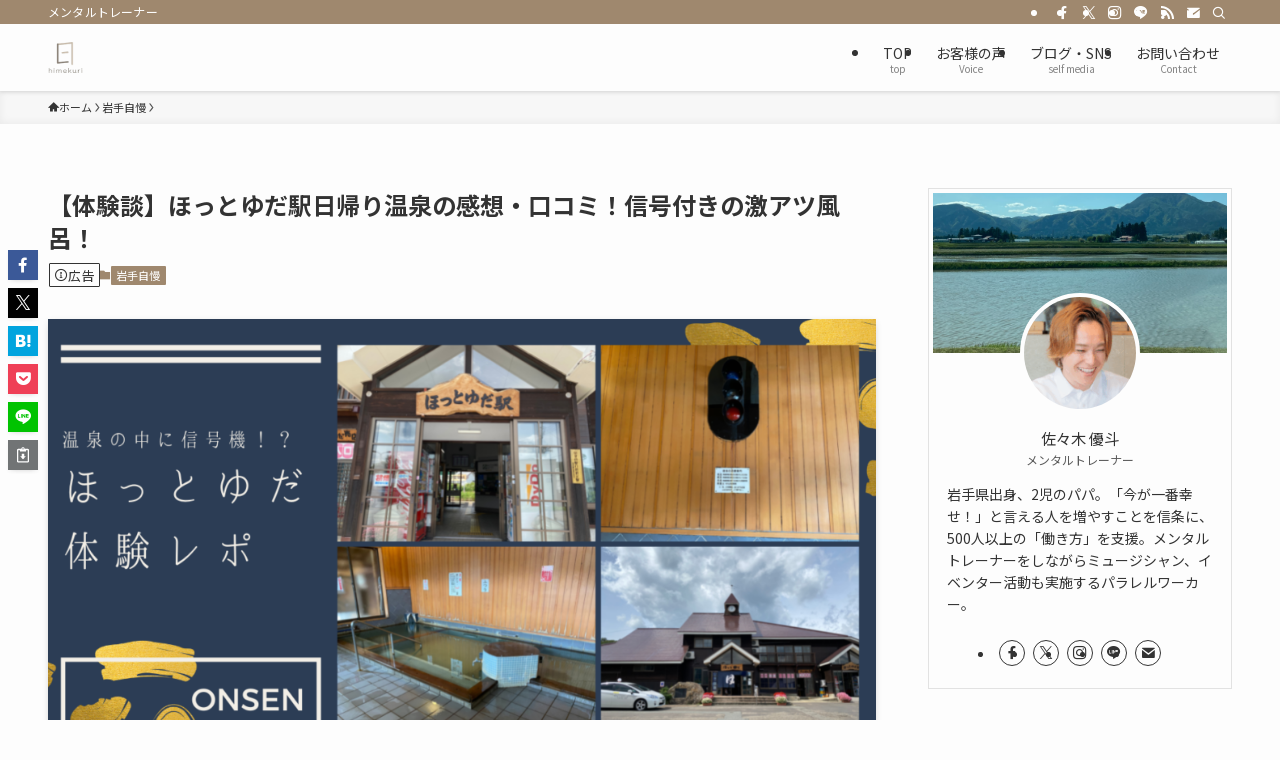

--- FILE ---
content_type: text/html; charset=UTF-8
request_url: https://yuto-sasaki.jp/hotyuda/
body_size: 28388
content:
<!DOCTYPE html>
<html lang="ja" data-loaded="false" data-scrolled="false" data-spmenu="closed">
<head>
<meta charset="utf-8">
<meta name="format-detection" content="telephone=no">
<meta http-equiv="X-UA-Compatible" content="IE=edge">
<meta name="viewport" content="width=device-width, viewport-fit=cover">
<title>【体験談】ほっとゆだ駅日帰り温泉の感想・口コミ！信号付きの激アツ風呂！</title>
<meta name='robots' content='max-image-preview:large' />
	<style>img:is([sizes="auto" i], [sizes^="auto," i]) { contain-intrinsic-size: 3000px 1500px }</style>
	<link rel="alternate" type="application/rss+xml" title="メンタルトレーナー佐々木 優斗｜Official site &raquo; フィード" href="https://yuto-sasaki.jp/feed/" />
<link rel="alternate" type="application/rss+xml" title="メンタルトレーナー佐々木 優斗｜Official site &raquo; コメントフィード" href="https://yuto-sasaki.jp/comments/feed/" />
<link rel="alternate" type="application/rss+xml" title="メンタルトレーナー佐々木 優斗｜Official site &raquo; 【体験談】ほっとゆだ駅日帰り温泉の感想・口コミ！信号付きの激アツ風呂！ のコメントのフィード" href="https://yuto-sasaki.jp/hotyuda/feed/" />

<!-- SEO SIMPLE PACK 3.6.2 -->
<meta name="description" content="この記事では、ほっとゆだ駅に併設する日帰り温泉の体験レポートをご紹介しています。ほっとゆだは、温泉の中に信号機がある珍しい温泉。熱々のお風呂が最高に気持ちよかったです。駅前の観光エリアも紹介していますので、初めて行く方は参考にされてみてくださいね。">
<link rel="canonical" href="https://yuto-sasaki.jp/hotyuda/">
<meta property="og:locale" content="ja_JP">
<meta property="og:type" content="article">
<meta property="og:image" content="https://yuto-sasaki.jp/wp-content/uploads/2021/09/ほっとゆだ日帰り温泉.png">
<meta property="og:title" content="【体験談】ほっとゆだ駅日帰り温泉の感想・口コミ！信号付きの激アツ風呂！">
<meta property="og:description" content="この記事では、ほっとゆだ駅に併設する日帰り温泉の体験レポートをご紹介しています。ほっとゆだは、温泉の中に信号機がある珍しい温泉。熱々のお風呂が最高に気持ちよかったです。駅前の観光エリアも紹介していますので、初めて行く方は参考にされてみてくださいね。">
<meta property="og:url" content="https://yuto-sasaki.jp/hotyuda/">
<meta property="og:site_name" content="メンタルトレーナー佐々木 優斗｜Official site">
<meta name="twitter:card" content="summary_large_image">
<meta name="twitter:site" content="yuto_duallife">
<!-- Google Analytics (gtag.js) -->
<script async src="https://www.googletagmanager.com/gtag/js?id=G-9KCTP5PJ4X"></script>
<script>
	window.dataLayer = window.dataLayer || [];
	function gtag(){dataLayer.push(arguments);}
	gtag("js", new Date());
	gtag("config", "G-9KCTP5PJ4X");
</script>
	<!-- / SEO SIMPLE PACK -->

<link rel='stylesheet' id='font-awesome-all-css' href='https://yuto-sasaki.jp/wp-content/themes/swell/assets/font-awesome/v6/css/all.min.css?ver=2.15.0' type='text/css' media='all' />
<link rel='stylesheet' id='wp-block-library-css' href='https://yuto-sasaki.jp/wp-includes/css/dist/block-library/style.min.css?ver=bb1d2ee755d0e835aff9901ef11119a9' type='text/css' media='all' />
<link rel='stylesheet' id='swell-icons-css' href='https://yuto-sasaki.jp/wp-content/themes/swell/build/css/swell-icons.css?ver=2.15.0' type='text/css' media='all' />
<link rel='stylesheet' id='main_style-css' href='https://yuto-sasaki.jp/wp-content/themes/swell/build/css/main.css?ver=2.15.0' type='text/css' media='all' />
<link rel='stylesheet' id='swell_blocks-css' href='https://yuto-sasaki.jp/wp-content/themes/swell/build/css/blocks.css?ver=2.15.0' type='text/css' media='all' />
<style id='swell_custom-inline-css' type='text/css'>
:root{--swl-fz--content:4vw;--swl-font_family:"Noto Sans JP", sans-serif;--swl-font_weight:400;--color_main:#9f886e;--color_text:#333333;--color_link:#1176d4;--color_htag:#9f886e;--color_bg:#fdfdfd;--color_gradient1:#d8ffff;--color_gradient2:#87e7ff;--color_main_thin:rgba(199, 170, 138, 0.05 );--color_main_dark:rgba(119, 102, 83, 1 );--color_list_check:#9f886e;--color_list_num:#9f886e;--color_list_good:#86dd7b;--color_list_triangle:#f4e03a;--color_list_bad:#f36060;--color_faq_q:#d55656;--color_faq_a:#6599b7;--color_icon_good:#3cd250;--color_icon_good_bg:#ecffe9;--color_icon_bad:#4b73eb;--color_icon_bad_bg:#eafaff;--color_icon_info:#f578b4;--color_icon_info_bg:#fff0fa;--color_icon_announce:#ffa537;--color_icon_announce_bg:#fff5f0;--color_icon_pen:#7a7a7a;--color_icon_pen_bg:#f7f7f7;--color_icon_book:#787364;--color_icon_book_bg:#f8f6ef;--color_icon_point:#ffa639;--color_icon_check:#86d67c;--color_icon_batsu:#f36060;--color_icon_hatena:#5295cc;--color_icon_caution:#f7da38;--color_icon_memo:#84878a;--color_deep01:#e44141;--color_deep02:#3d79d5;--color_deep03:#63a84d;--color_deep04:#f09f4d;--color_pale01:#fff2f0;--color_pale02:#f3f8fd;--color_pale03:#f1f9ee;--color_pale04:#fdf9ee;--color_mark_blue:#b7e3ff;--color_mark_green:#bdf9c3;--color_mark_yellow:#fcf69f;--color_mark_orange:#ffddbc;--border01:solid 1px var(--color_main);--border02:double 4px var(--color_main);--border03:dashed 2px var(--color_border);--border04:solid 4px var(--color_gray);--card_posts_thumb_ratio:56.25%;--list_posts_thumb_ratio:61.805%;--big_posts_thumb_ratio:56.25%;--thumb_posts_thumb_ratio:61.805%;--blogcard_thumb_ratio:56.25%;--color_header_bg:#fdfdfd;--color_header_text:#333;--color_footer_bg:#fdfdfd;--color_footer_text:#333;--container_size:1200px;--article_size:900px;--logo_size_sp:48px;--logo_size_pc:35px;--logo_size_pcfix:32px;}.swl-cell-bg[data-icon="doubleCircle"]{--cell-icon-color:#ffc977}.swl-cell-bg[data-icon="circle"]{--cell-icon-color:#94e29c}.swl-cell-bg[data-icon="triangle"]{--cell-icon-color:#eeda2f}.swl-cell-bg[data-icon="close"]{--cell-icon-color:#ec9191}.swl-cell-bg[data-icon="hatena"]{--cell-icon-color:#93c9da}.swl-cell-bg[data-icon="check"]{--cell-icon-color:#94e29c}.swl-cell-bg[data-icon="line"]{--cell-icon-color:#9b9b9b}.cap_box[data-colset="col1"]{--capbox-color:#f59b5f;--capbox-color--bg:#fff8eb}.cap_box[data-colset="col2"]{--capbox-color:#5fb9f5;--capbox-color--bg:#edf5ff}.cap_box[data-colset="col3"]{--capbox-color:#2fcd90;--capbox-color--bg:#eafaf2}.red_{--the-btn-color:#f74a4a;--the-btn-color2:#ffbc49;--the-solid-shadow: rgba(185, 56, 56, 1 )}.blue_{--the-btn-color:#338df4;--the-btn-color2:#35eaff;--the-solid-shadow: rgba(38, 106, 183, 1 )}.green_{--the-btn-color:#62d847;--the-btn-color2:#7bf7bd;--the-solid-shadow: rgba(74, 162, 53, 1 )}.is-style-btn_normal{--the-btn-radius:80px}.is-style-btn_solid{--the-btn-radius:80px}.is-style-btn_shiny{--the-btn-radius:80px}.is-style-btn_line{--the-btn-radius:80px}.post_content blockquote{padding:1.5em 2em 1.5em 3em}.post_content blockquote::before{content:"";display:block;width:5px;height:calc(100% - 3em);top:1.5em;left:1.5em;border-left:solid 1px rgba(180,180,180,.75);border-right:solid 1px rgba(180,180,180,.75);}.mark_blue{background:-webkit-linear-gradient(transparent 64%,var(--color_mark_blue) 0%);background:linear-gradient(transparent 64%,var(--color_mark_blue) 0%)}.mark_green{background:-webkit-linear-gradient(transparent 64%,var(--color_mark_green) 0%);background:linear-gradient(transparent 64%,var(--color_mark_green) 0%)}.mark_yellow{background:-webkit-linear-gradient(transparent 64%,var(--color_mark_yellow) 0%);background:linear-gradient(transparent 64%,var(--color_mark_yellow) 0%)}.mark_orange{background:-webkit-linear-gradient(transparent 64%,var(--color_mark_orange) 0%);background:linear-gradient(transparent 64%,var(--color_mark_orange) 0%)}[class*="is-style-icon_"]{color:#333;border-width:0}[class*="is-style-big_icon_"]{border-width:2px;border-style:solid}[data-col="gray"] .c-balloon__text{background:#f7f7f7;border-color:#ccc}[data-col="gray"] .c-balloon__before{border-right-color:#f7f7f7}[data-col="green"] .c-balloon__text{background:#d1f8c2;border-color:#9ddd93}[data-col="green"] .c-balloon__before{border-right-color:#d1f8c2}[data-col="blue"] .c-balloon__text{background:#e2f6ff;border-color:#93d2f0}[data-col="blue"] .c-balloon__before{border-right-color:#e2f6ff}[data-col="red"] .c-balloon__text{background:#ffebeb;border-color:#f48789}[data-col="red"] .c-balloon__before{border-right-color:#ffebeb}[data-col="yellow"] .c-balloon__text{background:#f9f7d2;border-color:#fbe593}[data-col="yellow"] .c-balloon__before{border-right-color:#f9f7d2}.-type-list2 .p-postList__body::after,.-type-big .p-postList__body::after{content: "READ MORE »";}.c-postThumb__cat{background-color:#9f886e;color:#fff;background-image: repeating-linear-gradient(-45deg,rgba(255,255,255,.1),rgba(255,255,255,.1) 6px,transparent 6px,transparent 12px)}.post_content h2:where(:not([class^="swell-block-"]):not(.faq_q):not(.p-postList__title)){background:var(--color_htag);padding:.75em 1em;color:#fff}.post_content h2:where(:not([class^="swell-block-"]):not(.faq_q):not(.p-postList__title))::before{position:absolute;display:block;pointer-events:none;content:"";top:-4px;left:0;width:100%;height:calc(100% + 4px);box-sizing:content-box;border-top:solid 2px var(--color_htag);border-bottom:solid 2px var(--color_htag)}.post_content h3:where(:not([class^="swell-block-"]):not(.faq_q):not(.p-postList__title)){padding:0 .5em .5em}.post_content h3:where(:not([class^="swell-block-"]):not(.faq_q):not(.p-postList__title))::before{content:"";width:100%;height:2px;background: repeating-linear-gradient(90deg, var(--color_htag) 0%, var(--color_htag) 29.3%, rgba(150,150,150,.2) 29.3%, rgba(150,150,150,.2) 100%)}.post_content h4:where(:not([class^="swell-block-"]):not(.faq_q):not(.p-postList__title)){padding:0 0 0 16px;border-left:solid 2px var(--color_htag)}.l-header{box-shadow: 0 1px 4px rgba(0,0,0,.12)}.l-header__bar{color:#fff;background:var(--color_main)}.l-header__menuBtn{order:1}.l-header__customBtn{order:3}.c-gnav a::after{background:var(--color_main);width:100%;height:2px;transform:scaleX(0)}.p-spHeadMenu .menu-item.-current{border-bottom-color:var(--color_main)}.c-gnav > li:hover > a::after,.c-gnav > .-current > a::after{transform: scaleX(1)}.c-gnav .sub-menu{color:#333;background:#fff}.l-fixHeader::before{opacity:1}#pagetop{border-radius:50%}.c-widget__title.-spmenu{padding:.5em .75em;border-radius:var(--swl-radius--2, 0px);background:var(--color_main);color:#fff;}.c-widget__title.-footer{padding:.5em}.c-widget__title.-footer::before{content:"";bottom:0;left:0;width:40%;z-index:1;background:var(--color_main)}.c-widget__title.-footer::after{content:"";bottom:0;left:0;width:100%;background:var(--color_border)}.c-secTitle{border-left:solid 2px var(--color_main);padding:0em .75em}.p-spMenu{color:#333}.p-spMenu__inner::before{background:#fdfdfd;opacity:1}.p-spMenu__overlay{background:#000;opacity:0.6}[class*="page-numbers"]{color:#fff;background-color:#dedede}a{text-decoration: none}.l-topTitleArea.c-filterLayer::before{background-color:#000;opacity:0.2;content:""}@media screen and (min-width: 960px){:root{}}@media screen and (max-width: 959px){:root{}.l-header__logo{order:2;text-align:center}}@media screen and (min-width: 600px){:root{--swl-fz--content:16px;}}@media screen and (max-width: 599px){:root{}}@media (min-width: 1108px) {.alignwide{left:-100px;width:calc(100% + 200px);}}@media (max-width: 1108px) {.-sidebar-off .swell-block-fullWide__inner.l-container .alignwide{left:0px;width:100%;}}.l-fixHeader .l-fixHeader__gnav{order:0}[data-scrolled=true] .l-fixHeader[data-ready]{opacity:1;-webkit-transform:translateY(0)!important;transform:translateY(0)!important;visibility:visible}.-body-solid .l-fixHeader{box-shadow:0 2px 4px var(--swl-color_shadow)}.l-fixHeader__inner{align-items:stretch;color:var(--color_header_text);display:flex;padding-bottom:0;padding-top:0;position:relative;z-index:1}.l-fixHeader__logo{align-items:center;display:flex;line-height:1;margin-right:24px;order:0;padding:16px 0}.is-style-btn_normal a,.is-style-btn_shiny a{box-shadow:var(--swl-btn_shadow)}.c-shareBtns__btn,.is-style-balloon>.c-tabList .c-tabList__button,.p-snsCta,[class*=page-numbers]{box-shadow:var(--swl-box_shadow)}.p-articleThumb__img,.p-articleThumb__youtube{box-shadow:var(--swl-img_shadow)}.p-pickupBanners__item .c-bannerLink,.p-postList__thumb{box-shadow:0 2px 8px rgba(0,0,0,.1),0 4px 4px -4px rgba(0,0,0,.1)}.p-postList.-w-ranking li:before{background-image:repeating-linear-gradient(-45deg,hsla(0,0%,100%,.1),hsla(0,0%,100%,.1) 6px,transparent 0,transparent 12px);box-shadow:1px 1px 4px rgba(0,0,0,.2)}.l-header__bar{position:relative;width:100%}.l-header__bar .c-catchphrase{color:inherit;font-size:12px;letter-spacing:var(--swl-letter_spacing,.2px);line-height:14px;margin-right:auto;overflow:hidden;padding:4px 0;white-space:nowrap;width:50%}.l-header__bar .c-iconList .c-iconList__link{margin:0;padding:4px 6px}.l-header__barInner{align-items:center;display:flex;justify-content:flex-end}@media (min-width:960px){.-series .l-header__inner{align-items:stretch;display:flex}.-series .l-header__logo{align-items:center;display:flex;flex-wrap:wrap;margin-right:24px;padding:16px 0}.-series .l-header__logo .c-catchphrase{font-size:13px;padding:4px 0}.-series .c-headLogo{margin-right:16px}.-series-right .l-header__inner{justify-content:space-between}.-series-right .c-gnavWrap{margin-left:auto}.-series-right .w-header{margin-left:12px}.-series-left .w-header{margin-left:auto}}@media (min-width:960px) and (min-width:600px){.-series .c-headLogo{max-width:400px}}.c-gnav .sub-menu a:before,.c-listMenu a:before{-webkit-font-smoothing:antialiased;-moz-osx-font-smoothing:grayscale;font-family:icomoon!important;font-style:normal;font-variant:normal;font-weight:400;line-height:1;text-transform:none}.c-submenuToggleBtn{display:none}.c-listMenu a{padding:.75em 1em .75em 1.5em;transition:padding .25s}.c-listMenu a:hover{padding-left:1.75em;padding-right:.75em}.c-gnav .sub-menu a:before,.c-listMenu a:before{color:inherit;content:"\e921";display:inline-block;left:2px;position:absolute;top:50%;-webkit-transform:translateY(-50%);transform:translateY(-50%);vertical-align:middle}.widget_categories>ul>.cat-item>a,.wp-block-categories-list>li>a{padding-left:1.75em}.c-listMenu .children,.c-listMenu .sub-menu{margin:0}.c-listMenu .children a,.c-listMenu .sub-menu a{font-size:.9em;padding-left:2.5em}.c-listMenu .children a:before,.c-listMenu .sub-menu a:before{left:1em}.c-listMenu .children a:hover,.c-listMenu .sub-menu a:hover{padding-left:2.75em}.c-listMenu .children ul a,.c-listMenu .sub-menu ul a{padding-left:3.25em}.c-listMenu .children ul a:before,.c-listMenu .sub-menu ul a:before{left:1.75em}.c-listMenu .children ul a:hover,.c-listMenu .sub-menu ul a:hover{padding-left:3.5em}.c-gnav li:hover>.sub-menu{opacity:1;visibility:visible}.c-gnav .sub-menu:before{background:inherit;content:"";height:100%;left:0;position:absolute;top:0;width:100%;z-index:0}.c-gnav .sub-menu .sub-menu{left:100%;top:0;z-index:-1}.c-gnav .sub-menu a{padding-left:2em}.c-gnav .sub-menu a:before{left:.5em}.c-gnav .sub-menu a:hover .ttl{left:4px}:root{}.c-shareBtns__item:not(:last-child){margin-right:8px}.c-shareBtns__btn{padding:6px 8px;border-radius:2px}@media screen and (min-width: 960px){:root{}.single .c-postTitle__date{display:none}}@media screen and (max-width: 959px){:root{}.single .c-postTitle__date{display:none}}@media screen and (min-width: 600px){:root{}}@media screen and (max-width: 599px){:root{}}.p-relatedPosts .p-postList__item{margin-bottom:1.5em}.p-relatedPosts .p-postList__times,.p-relatedPosts .p-postList__times>:last-child{margin-right:0}@media (min-width:600px){.p-relatedPosts .p-postList__item{width:33.33333%}}@media screen and (min-width:600px) and (max-width:1239px){.p-relatedPosts .p-postList__item:nth-child(7),.p-relatedPosts .p-postList__item:nth-child(8){display:none}}@media screen and (min-width:1240px){.p-relatedPosts .p-postList__item{width:25%}}.-index-off .p-toc,.swell-toc-placeholder:empty{display:none}.p-toc.-modal{height:100%;margin:0;overflow-y:auto;padding:0}#main_content .p-toc{border-radius:var(--swl-radius--2,0);margin:4em auto;max-width:800px}#sidebar .p-toc{margin-top:-.5em}.p-toc .__pn:before{content:none!important;counter-increment:none}.p-toc .__prev{margin:0 0 1em}.p-toc .__next{margin:1em 0 0}.p-toc.is-omitted:not([data-omit=ct]) [data-level="2"] .p-toc__childList{height:0;margin-bottom:-.5em;visibility:hidden}.p-toc.is-omitted:not([data-omit=nest]){position:relative}.p-toc.is-omitted:not([data-omit=nest]):before{background:linear-gradient(hsla(0,0%,100%,0),var(--color_bg));bottom:5em;content:"";height:4em;left:0;opacity:.75;pointer-events:none;position:absolute;width:100%;z-index:1}.p-toc.is-omitted:not([data-omit=nest]):after{background:var(--color_bg);bottom:0;content:"";height:5em;left:0;opacity:.75;position:absolute;width:100%;z-index:1}.p-toc.is-omitted:not([data-omit=nest]) .__next,.p-toc.is-omitted:not([data-omit=nest]) [data-omit="1"]{display:none}.p-toc .p-toc__expandBtn{background-color:#f7f7f7;border:rgba(0,0,0,.2);border-radius:5em;box-shadow:0 0 0 1px #bbb;color:#333;display:block;font-size:14px;line-height:1.5;margin:.75em auto 0;min-width:6em;padding:.5em 1em;position:relative;transition:box-shadow .25s;z-index:2}.p-toc[data-omit=nest] .p-toc__expandBtn{display:inline-block;font-size:13px;margin:0 0 0 1.25em;padding:.5em .75em}.p-toc:not([data-omit=nest]) .p-toc__expandBtn:after,.p-toc:not([data-omit=nest]) .p-toc__expandBtn:before{border-top-color:inherit;border-top-style:dotted;border-top-width:3px;content:"";display:block;height:1px;position:absolute;top:calc(50% - 1px);transition:border-color .25s;width:100%;width:22px}.p-toc:not([data-omit=nest]) .p-toc__expandBtn:before{right:calc(100% + 1em)}.p-toc:not([data-omit=nest]) .p-toc__expandBtn:after{left:calc(100% + 1em)}.p-toc.is-expanded .p-toc__expandBtn{border-color:transparent}.p-toc__ttl{display:block;font-size:1.2em;line-height:1;position:relative;text-align:center}.p-toc__ttl:before{content:"\e918";display:inline-block;font-family:icomoon;margin-right:.5em;padding-bottom:2px;vertical-align:middle}#index_modal .p-toc__ttl{margin-bottom:.5em}.p-toc__list li{line-height:1.6}.p-toc__list>li+li{margin-top:.5em}.p-toc__list .p-toc__childList{padding-left:.5em}.p-toc__list [data-level="3"]{font-size:.9em}.p-toc__list .mininote{display:none}.post_content .p-toc__list{padding-left:0}#sidebar .p-toc__list{margin-bottom:0}#sidebar .p-toc__list .p-toc__childList{padding-left:0}.p-toc__link{color:inherit;font-size:inherit;text-decoration:none}.p-toc__link:hover{opacity:.8}.p-toc.-double{background:var(--color_gray);background:linear-gradient(-45deg,transparent 25%,var(--color_gray) 25%,var(--color_gray) 50%,transparent 50%,transparent 75%,var(--color_gray) 75%,var(--color_gray));background-clip:padding-box;background-size:4px 4px;border-bottom:4px double var(--color_border);border-top:4px double var(--color_border);padding:1.5em 1em 1em}.p-toc.-double .p-toc__ttl{margin-bottom:.75em}@media (min-width:960px){#main_content .p-toc{width:92%}}@media (hover:hover){.p-toc .p-toc__expandBtn:hover{border-color:transparent;box-shadow:0 0 0 2px currentcolor}}@media (min-width:600px){.p-toc.-double{padding:2em}}.p-pnLinks{align-items:stretch;display:flex;justify-content:space-between;margin:2em 0}.p-pnLinks__item{font-size:3vw;position:relative;width:49%}.p-pnLinks__item:before{content:"";display:block;height:.5em;pointer-events:none;position:absolute;top:50%;width:.5em;z-index:1}.p-pnLinks__item.-prev:before{border-bottom:1px solid;border-left:1px solid;left:.35em;-webkit-transform:rotate(45deg) translateY(-50%);transform:rotate(45deg) translateY(-50%)}.p-pnLinks__item.-prev .p-pnLinks__thumb{margin-right:8px}.p-pnLinks__item.-next .p-pnLinks__link{justify-content:flex-end}.p-pnLinks__item.-next:before{border-bottom:1px solid;border-right:1px solid;right:.35em;-webkit-transform:rotate(-45deg) translateY(-50%);transform:rotate(-45deg) translateY(-50%)}.p-pnLinks__item.-next .p-pnLinks__thumb{margin-left:8px;order:2}.p-pnLinks__item.-next:first-child{margin-left:auto}.p-pnLinks__link{align-items:center;border-radius:var(--swl-radius--2,0);color:inherit;display:flex;height:100%;line-height:1.4;min-height:4em;padding:.6em 1em .5em;position:relative;text-decoration:none;transition:box-shadow .25s;width:100%}.p-pnLinks__thumb{border-radius:var(--swl-radius--4,0);height:32px;-o-object-fit:cover;object-fit:cover;width:48px}.p-pnLinks .-prev .p-pnLinks__link{border-left:1.25em solid var(--color_main)}.p-pnLinks .-prev:before{color:#fff}.p-pnLinks .-next .p-pnLinks__link{border-right:1.25em solid var(--color_main)}.p-pnLinks .-next:before{color:#fff}@media not all and (min-width:960px){.p-pnLinks.-thumb-on{display:block}.p-pnLinks.-thumb-on .p-pnLinks__item{width:100%}}@media (min-width:600px){.p-pnLinks__item{font-size:13px}.p-pnLinks__thumb{height:48px;width:72px}.p-pnLinks__title{transition:-webkit-transform .25s;transition:transform .25s;transition:transform .25s,-webkit-transform .25s}.-prev>.p-pnLinks__link:hover .p-pnLinks__title{-webkit-transform:translateX(4px);transform:translateX(4px)}.-next>.p-pnLinks__link:hover .p-pnLinks__title{-webkit-transform:translateX(-4px);transform:translateX(-4px)}.p-pnLinks .-prev .p-pnLinks__link:hover{box-shadow:1px 1px 2px var(--swl-color_shadow)}.p-pnLinks .-next .p-pnLinks__link:hover{box-shadow:-1px 1px 2px var(--swl-color_shadow)}}
</style>
<link rel='stylesheet' id='swell-loaded-animation-css' href='https://yuto-sasaki.jp/wp-content/themes/swell/build/css/modules/loaded-animation.css?ver=2.15.0' type='text/css' media='all' />
<link rel='stylesheet' id='swell-parts/footer-css' href='https://yuto-sasaki.jp/wp-content/themes/swell/build/css/modules/parts/footer.css?ver=2.15.0' type='text/css' media='all' />
<link rel='stylesheet' id='swell-page/single-css' href='https://yuto-sasaki.jp/wp-content/themes/swell/build/css/modules/page/single.css?ver=2.15.0' type='text/css' media='all' />
<style id='classic-theme-styles-inline-css' type='text/css'>
/*! This file is auto-generated */
.wp-block-button__link{color:#fff;background-color:#32373c;border-radius:9999px;box-shadow:none;text-decoration:none;padding:calc(.667em + 2px) calc(1.333em + 2px);font-size:1.125em}.wp-block-file__button{background:#32373c;color:#fff;text-decoration:none}
</style>
<style id='global-styles-inline-css' type='text/css'>
:root{--wp--preset--aspect-ratio--square: 1;--wp--preset--aspect-ratio--4-3: 4/3;--wp--preset--aspect-ratio--3-4: 3/4;--wp--preset--aspect-ratio--3-2: 3/2;--wp--preset--aspect-ratio--2-3: 2/3;--wp--preset--aspect-ratio--16-9: 16/9;--wp--preset--aspect-ratio--9-16: 9/16;--wp--preset--color--black: #000;--wp--preset--color--cyan-bluish-gray: #abb8c3;--wp--preset--color--white: #fff;--wp--preset--color--pale-pink: #f78da7;--wp--preset--color--vivid-red: #cf2e2e;--wp--preset--color--luminous-vivid-orange: #ff6900;--wp--preset--color--luminous-vivid-amber: #fcb900;--wp--preset--color--light-green-cyan: #7bdcb5;--wp--preset--color--vivid-green-cyan: #00d084;--wp--preset--color--pale-cyan-blue: #8ed1fc;--wp--preset--color--vivid-cyan-blue: #0693e3;--wp--preset--color--vivid-purple: #9b51e0;--wp--preset--color--swl-main: var(--color_main);--wp--preset--color--swl-main-thin: var(--color_main_thin);--wp--preset--color--swl-gray: var(--color_gray);--wp--preset--color--swl-deep-01: var(--color_deep01);--wp--preset--color--swl-deep-02: var(--color_deep02);--wp--preset--color--swl-deep-03: var(--color_deep03);--wp--preset--color--swl-deep-04: var(--color_deep04);--wp--preset--color--swl-pale-01: var(--color_pale01);--wp--preset--color--swl-pale-02: var(--color_pale02);--wp--preset--color--swl-pale-03: var(--color_pale03);--wp--preset--color--swl-pale-04: var(--color_pale04);--wp--preset--gradient--vivid-cyan-blue-to-vivid-purple: linear-gradient(135deg,rgba(6,147,227,1) 0%,rgb(155,81,224) 100%);--wp--preset--gradient--light-green-cyan-to-vivid-green-cyan: linear-gradient(135deg,rgb(122,220,180) 0%,rgb(0,208,130) 100%);--wp--preset--gradient--luminous-vivid-amber-to-luminous-vivid-orange: linear-gradient(135deg,rgba(252,185,0,1) 0%,rgba(255,105,0,1) 100%);--wp--preset--gradient--luminous-vivid-orange-to-vivid-red: linear-gradient(135deg,rgba(255,105,0,1) 0%,rgb(207,46,46) 100%);--wp--preset--gradient--very-light-gray-to-cyan-bluish-gray: linear-gradient(135deg,rgb(238,238,238) 0%,rgb(169,184,195) 100%);--wp--preset--gradient--cool-to-warm-spectrum: linear-gradient(135deg,rgb(74,234,220) 0%,rgb(151,120,209) 20%,rgb(207,42,186) 40%,rgb(238,44,130) 60%,rgb(251,105,98) 80%,rgb(254,248,76) 100%);--wp--preset--gradient--blush-light-purple: linear-gradient(135deg,rgb(255,206,236) 0%,rgb(152,150,240) 100%);--wp--preset--gradient--blush-bordeaux: linear-gradient(135deg,rgb(254,205,165) 0%,rgb(254,45,45) 50%,rgb(107,0,62) 100%);--wp--preset--gradient--luminous-dusk: linear-gradient(135deg,rgb(255,203,112) 0%,rgb(199,81,192) 50%,rgb(65,88,208) 100%);--wp--preset--gradient--pale-ocean: linear-gradient(135deg,rgb(255,245,203) 0%,rgb(182,227,212) 50%,rgb(51,167,181) 100%);--wp--preset--gradient--electric-grass: linear-gradient(135deg,rgb(202,248,128) 0%,rgb(113,206,126) 100%);--wp--preset--gradient--midnight: linear-gradient(135deg,rgb(2,3,129) 0%,rgb(40,116,252) 100%);--wp--preset--font-size--small: 0.9em;--wp--preset--font-size--medium: 1.1em;--wp--preset--font-size--large: 1.25em;--wp--preset--font-size--x-large: 42px;--wp--preset--font-size--xs: 0.75em;--wp--preset--font-size--huge: 1.6em;--wp--preset--spacing--20: 0.44rem;--wp--preset--spacing--30: 0.67rem;--wp--preset--spacing--40: 1rem;--wp--preset--spacing--50: 1.5rem;--wp--preset--spacing--60: 2.25rem;--wp--preset--spacing--70: 3.38rem;--wp--preset--spacing--80: 5.06rem;--wp--preset--shadow--natural: 6px 6px 9px rgba(0, 0, 0, 0.2);--wp--preset--shadow--deep: 12px 12px 50px rgba(0, 0, 0, 0.4);--wp--preset--shadow--sharp: 6px 6px 0px rgba(0, 0, 0, 0.2);--wp--preset--shadow--outlined: 6px 6px 0px -3px rgba(255, 255, 255, 1), 6px 6px rgba(0, 0, 0, 1);--wp--preset--shadow--crisp: 6px 6px 0px rgba(0, 0, 0, 1);}:where(.is-layout-flex){gap: 0.5em;}:where(.is-layout-grid){gap: 0.5em;}body .is-layout-flex{display: flex;}.is-layout-flex{flex-wrap: wrap;align-items: center;}.is-layout-flex > :is(*, div){margin: 0;}body .is-layout-grid{display: grid;}.is-layout-grid > :is(*, div){margin: 0;}:where(.wp-block-columns.is-layout-flex){gap: 2em;}:where(.wp-block-columns.is-layout-grid){gap: 2em;}:where(.wp-block-post-template.is-layout-flex){gap: 1.25em;}:where(.wp-block-post-template.is-layout-grid){gap: 1.25em;}.has-black-color{color: var(--wp--preset--color--black) !important;}.has-cyan-bluish-gray-color{color: var(--wp--preset--color--cyan-bluish-gray) !important;}.has-white-color{color: var(--wp--preset--color--white) !important;}.has-pale-pink-color{color: var(--wp--preset--color--pale-pink) !important;}.has-vivid-red-color{color: var(--wp--preset--color--vivid-red) !important;}.has-luminous-vivid-orange-color{color: var(--wp--preset--color--luminous-vivid-orange) !important;}.has-luminous-vivid-amber-color{color: var(--wp--preset--color--luminous-vivid-amber) !important;}.has-light-green-cyan-color{color: var(--wp--preset--color--light-green-cyan) !important;}.has-vivid-green-cyan-color{color: var(--wp--preset--color--vivid-green-cyan) !important;}.has-pale-cyan-blue-color{color: var(--wp--preset--color--pale-cyan-blue) !important;}.has-vivid-cyan-blue-color{color: var(--wp--preset--color--vivid-cyan-blue) !important;}.has-vivid-purple-color{color: var(--wp--preset--color--vivid-purple) !important;}.has-black-background-color{background-color: var(--wp--preset--color--black) !important;}.has-cyan-bluish-gray-background-color{background-color: var(--wp--preset--color--cyan-bluish-gray) !important;}.has-white-background-color{background-color: var(--wp--preset--color--white) !important;}.has-pale-pink-background-color{background-color: var(--wp--preset--color--pale-pink) !important;}.has-vivid-red-background-color{background-color: var(--wp--preset--color--vivid-red) !important;}.has-luminous-vivid-orange-background-color{background-color: var(--wp--preset--color--luminous-vivid-orange) !important;}.has-luminous-vivid-amber-background-color{background-color: var(--wp--preset--color--luminous-vivid-amber) !important;}.has-light-green-cyan-background-color{background-color: var(--wp--preset--color--light-green-cyan) !important;}.has-vivid-green-cyan-background-color{background-color: var(--wp--preset--color--vivid-green-cyan) !important;}.has-pale-cyan-blue-background-color{background-color: var(--wp--preset--color--pale-cyan-blue) !important;}.has-vivid-cyan-blue-background-color{background-color: var(--wp--preset--color--vivid-cyan-blue) !important;}.has-vivid-purple-background-color{background-color: var(--wp--preset--color--vivid-purple) !important;}.has-black-border-color{border-color: var(--wp--preset--color--black) !important;}.has-cyan-bluish-gray-border-color{border-color: var(--wp--preset--color--cyan-bluish-gray) !important;}.has-white-border-color{border-color: var(--wp--preset--color--white) !important;}.has-pale-pink-border-color{border-color: var(--wp--preset--color--pale-pink) !important;}.has-vivid-red-border-color{border-color: var(--wp--preset--color--vivid-red) !important;}.has-luminous-vivid-orange-border-color{border-color: var(--wp--preset--color--luminous-vivid-orange) !important;}.has-luminous-vivid-amber-border-color{border-color: var(--wp--preset--color--luminous-vivid-amber) !important;}.has-light-green-cyan-border-color{border-color: var(--wp--preset--color--light-green-cyan) !important;}.has-vivid-green-cyan-border-color{border-color: var(--wp--preset--color--vivid-green-cyan) !important;}.has-pale-cyan-blue-border-color{border-color: var(--wp--preset--color--pale-cyan-blue) !important;}.has-vivid-cyan-blue-border-color{border-color: var(--wp--preset--color--vivid-cyan-blue) !important;}.has-vivid-purple-border-color{border-color: var(--wp--preset--color--vivid-purple) !important;}.has-vivid-cyan-blue-to-vivid-purple-gradient-background{background: var(--wp--preset--gradient--vivid-cyan-blue-to-vivid-purple) !important;}.has-light-green-cyan-to-vivid-green-cyan-gradient-background{background: var(--wp--preset--gradient--light-green-cyan-to-vivid-green-cyan) !important;}.has-luminous-vivid-amber-to-luminous-vivid-orange-gradient-background{background: var(--wp--preset--gradient--luminous-vivid-amber-to-luminous-vivid-orange) !important;}.has-luminous-vivid-orange-to-vivid-red-gradient-background{background: var(--wp--preset--gradient--luminous-vivid-orange-to-vivid-red) !important;}.has-very-light-gray-to-cyan-bluish-gray-gradient-background{background: var(--wp--preset--gradient--very-light-gray-to-cyan-bluish-gray) !important;}.has-cool-to-warm-spectrum-gradient-background{background: var(--wp--preset--gradient--cool-to-warm-spectrum) !important;}.has-blush-light-purple-gradient-background{background: var(--wp--preset--gradient--blush-light-purple) !important;}.has-blush-bordeaux-gradient-background{background: var(--wp--preset--gradient--blush-bordeaux) !important;}.has-luminous-dusk-gradient-background{background: var(--wp--preset--gradient--luminous-dusk) !important;}.has-pale-ocean-gradient-background{background: var(--wp--preset--gradient--pale-ocean) !important;}.has-electric-grass-gradient-background{background: var(--wp--preset--gradient--electric-grass) !important;}.has-midnight-gradient-background{background: var(--wp--preset--gradient--midnight) !important;}.has-small-font-size{font-size: var(--wp--preset--font-size--small) !important;}.has-medium-font-size{font-size: var(--wp--preset--font-size--medium) !important;}.has-large-font-size{font-size: var(--wp--preset--font-size--large) !important;}.has-x-large-font-size{font-size: var(--wp--preset--font-size--x-large) !important;}
:where(.wp-block-post-template.is-layout-flex){gap: 1.25em;}:where(.wp-block-post-template.is-layout-grid){gap: 1.25em;}
:where(.wp-block-columns.is-layout-flex){gap: 2em;}:where(.wp-block-columns.is-layout-grid){gap: 2em;}
:root :where(.wp-block-pullquote){font-size: 1.5em;line-height: 1.6;}
</style>
<link rel='stylesheet' id='contact-form-7-css' href='https://yuto-sasaki.jp/wp-content/plugins/contact-form-7/includes/css/styles.css?ver=6.1.3' type='text/css' media='all' />
<link rel='stylesheet' id='instagram-gallery-css-css' href='https://yuto-sasaki.jp/wp-content/plugins/photo-feed-gallery/build/style.css?ver=1642209755' type='text/css' media='all' />
<link rel='stylesheet' id='child_style-css' href='https://yuto-sasaki.jp/wp-content/themes/swell_child/style.css?ver=2025110492835' type='text/css' media='all' />
<link rel='stylesheet' id='ponhiro-blocks-front-css' href='https://yuto-sasaki.jp/wp-content/plugins/useful-blocks/dist/css/front.css?ver=1.7.4' type='text/css' media='all' />
<style id='ponhiro-blocks-front-inline-css' type='text/css'>
:root{--pb_colset_yellow:#fdc44f;--pb_colset_yellow_thin:#fef9ed;--pb_colset_yellow_dark:#b4923a;--pb_colset_pink:#fd9392;--pb_colset_pink_thin:#ffefef;--pb_colset_pink_dark:#d07373;--pb_colset_green:#91c13e;--pb_colset_green_thin:#f2f8e8;--pb_colset_green_dark:#61841f;--pb_colset_blue:#6fc7e1;--pb_colset_blue_thin:#f0f9fc;--pb_colset_blue_dark:#419eb9;--pb_colset_cvbox_01_bg:#f5f5f5;--pb_colset_cvbox_01_list:#3190b7;--pb_colset_cvbox_01_btn:#91c13e;--pb_colset_cvbox_01_shadow:#628328;--pb_colset_cvbox_01_note:#fdc44f;--pb_colset_compare_01_l:#6fc7e1;--pb_colset_compare_01_l_bg:#f0f9fc;--pb_colset_compare_01_r:#ffa883;--pb_colset_compare_01_r_bg:#fff6f2;--pb_colset_iconbox_01:#6e828a;--pb_colset_iconbox_01_bg:#fff;--pb_colset_iconbox_01_icon:#ee8f81;--pb_colset_bargraph_01:#9dd9dd;--pb_colset_bargraph_01_bg:#fafafa;--pb_colset_bar_01:#f8db92;--pb_colset_bar_02:#fda9a8;--pb_colset_bar_03:#bdda8b;--pb_colset_bar_04:#a1c6f1;--pb_colset_rating_01_bg:#fafafa;--pb_colset_rating_01_text:#71828a;--pb_colset_rating_01_label:#71828a;--pb_colset_rating_01_point:#ee8f81;}.pb-iconbox__figure[data-iconset="01"]{background-image: url(https://yuto-sasaki.jp/wp-content/plugins/useful-blocks/assets/img/a_person.png)}.pb-iconbox__figure[data-iconset="02"]{background-image: url(https://yuto-sasaki.jp/wp-content/plugins/useful-blocks/assets/img/a_person.png)}.pb-iconbox__figure[data-iconset="03"]{background-image: url(https://yuto-sasaki.jp/wp-content/plugins/useful-blocks/assets/img/a_person.png)}.pb-iconbox__figure[data-iconset="04"]{background-image: url(https://yuto-sasaki.jp/wp-content/plugins/useful-blocks/assets/img/a_person.png)}
</style>
<link rel='stylesheet' id='pochipp-front-css' href='https://yuto-sasaki.jp/wp-content/plugins/pochipp/dist/css/style.css?ver=1.17.1' type='text/css' media='all' />

<link href="https://fonts.googleapis.com/css?family=Noto+Sans+JP:400,700&#038;display=swap" rel="stylesheet">
<noscript><link href="https://yuto-sasaki.jp/wp-content/themes/swell/build/css/noscript.css" rel="stylesheet"></noscript>
<link rel="https://api.w.org/" href="https://yuto-sasaki.jp/wp-json/" /><link rel="alternate" title="JSON" type="application/json" href="https://yuto-sasaki.jp/wp-json/wp/v2/posts/121" /><link rel='shortlink' href='https://yuto-sasaki.jp/?p=121' />
<!-- Pochipp -->
<style id="pchpp_custom_style">:root{--pchpp-color-inline: #069A8E;--pchpp-color-custom: #5ca250;--pchpp-color-custom-2: #8e59e4;--pchpp-color-amazon: #f99a0c;--pchpp-color-rakuten: #e0423c;--pchpp-color-yahoo: #438ee8;--pchpp-color-mercari: #3c3c3c;--pchpp-inline-bg-color: var(--pchpp-color-inline);--pchpp-inline-txt-color: #fff;--pchpp-inline-shadow: 0 1px 4px -1px rgba(0, 0, 0, 0.2);--pchpp-inline-radius: 0px;--pchpp-inline-width: auto;}</style>
<script id="pchpp_vars">window.pchppVars = {};window.pchppVars.ajaxUrl = "https://yuto-sasaki.jp/wp-admin/admin-ajax.php";window.pchppVars.ajaxNonce = "0f70be9031";</script>

<!-- / Pochipp -->
<style type="text/css">.broken_link, a.broken_link {
	text-decoration: line-through;
}</style><link rel="icon" href="https://yuto-sasaki.jp/wp-content/uploads/2023/01/cropped-2023_01_13日めくりロゴ｜背景白あり-1-32x32.png" sizes="32x32" />
<link rel="icon" href="https://yuto-sasaki.jp/wp-content/uploads/2023/01/cropped-2023_01_13日めくりロゴ｜背景白あり-1-192x192.png" sizes="192x192" />
<link rel="apple-touch-icon" href="https://yuto-sasaki.jp/wp-content/uploads/2023/01/cropped-2023_01_13日めくりロゴ｜背景白あり-1-180x180.png" />
<meta name="msapplication-TileImage" content="https://yuto-sasaki.jp/wp-content/uploads/2023/01/cropped-2023_01_13日めくりロゴ｜背景白あり-1-270x270.png" />
		<style type="text/css" id="wp-custom-css">
			@media screen and (max-width: 768px) {
  .column-reverse {
    display: flex;
    flex-direction: column-reverse;
  }
}
		</style>
		
<link rel="stylesheet" href="https://yuto-sasaki.jp/wp-content/themes/swell/build/css/print.css" media="print" >
<script data-ad-client="ca-pub-4437147750274127" async src="https://pagead2.googlesyndication.com/pagead/js/adsbygoogle.js"></script>
</head>
<body>
<div id="body_wrap" class="wp-singular post-template-default single single-post postid-121 single-format-standard wp-theme-swell wp-child-theme-swell_child -body-solid -sidebar-on -frame-off id_121" >
<div id="sp_menu" class="p-spMenu -left"><div class="p-spMenu__inner"><div class="p-spMenu__closeBtn"><button class="c-iconBtn -menuBtn c-plainBtn" data-onclick="toggleMenu" aria-label="メニューを閉じる"><i class="c-iconBtn__icon icon-close-thin"></i></button></div><div class="p-spMenu__body"><div class="c-widget__title -spmenu">MENU</div><div class="p-spMenu__nav"><ul class="c-spnav c-listMenu"><li class="menu-item menu-item-type-custom menu-item-object-custom current-menu-item current_page_item menu-item-home menu-item-5668"><a href="https://yuto-sasaki.jp" aria-current="page">TOP<span class="c-smallNavTitle desc">top</span></a></li><li class="menu-item menu-item-type-custom menu-item-object-custom menu-item-has-children menu-item-5591"><a href="https://yuto-sasaki.jp/category/voice/">お客様の声<span class="c-smallNavTitle desc">Voice</span></a><ul class="sub-menu"><li class="menu-item menu-item-type-taxonomy menu-item-object-category menu-item-6510"><a href="https://yuto-sasaki.jp/category/voice/shikisai/">SHIKISAI</a></li><li class="menu-item menu-item-type-taxonomy menu-item-object-category menu-item-6509"><a href="https://yuto-sasaki.jp/category/voice/home-2/">HOME</a></li></ul></li><li class="menu-item menu-item-type-custom menu-item-object-custom menu-item-has-children menu-item-5768"><a>ブログ・SNS<span class="c-smallNavTitle desc">self media</span></a><ul class="sub-menu"><li class="menu-item menu-item-type-custom menu-item-object-custom menu-item-5616"><a href="https://note.com/yuto_rome">note<span class="c-smallNavTitle desc">note</span></a></li><li class="menu-item menu-item-type-custom menu-item-object-custom menu-item-5765"><a href="https://www.facebook.com/yutorinsei">facebook</a></li><li class="menu-item menu-item-type-custom menu-item-object-custom menu-item-5766"><a href="https://www.instagram.com/yutorin_home/">Instagram</a></li></ul></li><li class="menu-item menu-item-type-custom menu-item-object-custom menu-item-5186"><a href="https://yuto-sasaki.jp/contact/">お問い合わせ<span class="c-smallNavTitle desc">Contact</span></a></li></ul></div></div></div><div class="p-spMenu__overlay c-overlay" data-onclick="toggleMenu"></div></div><header id="header" class="l-header -series -series-right" data-spfix="1"><div class="l-header__bar pc_"><div class="l-header__barInner l-container"><div class="c-catchphrase">メンタルトレーナー</div><ul class="c-iconList"><li class="c-iconList__item -facebook"><a href="https://www.facebook.com/yutorinsei" target="_blank" rel="noopener" class="c-iconList__link u-fz-14 hov-flash" aria-label="facebook"><i class="c-iconList__icon icon-facebook" role="presentation"></i></a></li><li class="c-iconList__item -twitter-x"><a href="https://twitter.com/yuto_himekuri" target="_blank" rel="noopener" class="c-iconList__link u-fz-14 hov-flash" aria-label="twitter-x"><i class="c-iconList__icon icon-twitter-x" role="presentation"></i></a></li><li class="c-iconList__item -instagram"><a href="https://www.instagram.com/yutorin_home/" target="_blank" rel="noopener" class="c-iconList__link u-fz-14 hov-flash" aria-label="instagram"><i class="c-iconList__icon icon-instagram" role="presentation"></i></a></li><li class="c-iconList__item -line"><a href="https://lin.ee/nbPgPow" target="_blank" rel="noopener" class="c-iconList__link u-fz-14 hov-flash" aria-label="line"><i class="c-iconList__icon icon-line" role="presentation"></i></a></li><li class="c-iconList__item -rss"><a href="https://yuto-sasaki.jp/feed/" target="_blank" rel="noopener" class="c-iconList__link u-fz-14 hov-flash" aria-label="rss"><i class="c-iconList__icon icon-rss" role="presentation"></i></a></li><li class="c-iconList__item -contact"><a href="https://yuto-sasaki.jp/contact/" target="_blank" rel="noopener" class="c-iconList__link u-fz-14 hov-flash" aria-label="contact"><i class="c-iconList__icon icon-contact" role="presentation"></i></a></li><li class="c-iconList__item -search"><button class="c-iconList__link c-plainBtn u-fz-14 hov-flash" data-onclick="toggleSearch" aria-label="検索"><i class="c-iconList__icon icon-search" role="presentation"></i></button></li></ul></div></div><div class="l-header__inner l-container"><div class="l-header__logo"><div class="c-headLogo -img"><a href="https://yuto-sasaki.jp/" title="メンタルトレーナー佐々木 優斗｜Official site" class="c-headLogo__link" rel="home"><img width="100" height="100" src="https://yuto-sasaki.jp/wp-content/uploads/2023/01/2023_01_13日めくりロゴ｜背景なし-1.png" alt="メンタルトレーナー佐々木 優斗｜Official site" class="c-headLogo__img" sizes="(max-width: 959px) 50vw, 800px" decoding="async" loading="eager" ></a></div></div><nav id="gnav" class="l-header__gnav c-gnavWrap"><ul class="c-gnav"><li class="menu-item menu-item-type-custom menu-item-object-custom menu-item-home menu-item-5668"><a href="https://yuto-sasaki.jp"><span class="ttl">TOP</span><span class="c-smallNavTitle desc">top</span></a></li><li class="menu-item menu-item-type-custom menu-item-object-custom menu-item-has-children menu-item-5591"><a href="https://yuto-sasaki.jp/category/voice/"><span class="ttl">お客様の声</span><span class="c-smallNavTitle desc">Voice</span></a><ul class="sub-menu"><li class="menu-item menu-item-type-taxonomy menu-item-object-category menu-item-6510"><a href="https://yuto-sasaki.jp/category/voice/shikisai/"><span class="ttl">SHIKISAI</span></a></li><li class="menu-item menu-item-type-taxonomy menu-item-object-category menu-item-6509"><a href="https://yuto-sasaki.jp/category/voice/home-2/"><span class="ttl">HOME</span></a></li></ul></li><li class="menu-item menu-item-type-custom menu-item-object-custom menu-item-has-children menu-item-5768"><a><span class="ttl">ブログ・SNS</span><span class="c-smallNavTitle desc">self media</span></a><ul class="sub-menu"><li class="menu-item menu-item-type-custom menu-item-object-custom menu-item-5616"><a href="https://note.com/yuto_rome"><span class="ttl">note</span><span class="c-smallNavTitle desc">note</span></a></li><li class="menu-item menu-item-type-custom menu-item-object-custom menu-item-5765"><a href="https://www.facebook.com/yutorinsei"><span class="ttl">facebook</span></a></li><li class="menu-item menu-item-type-custom menu-item-object-custom menu-item-5766"><a href="https://www.instagram.com/yutorin_home/"><span class="ttl">Instagram</span></a></li></ul></li><li class="menu-item menu-item-type-custom menu-item-object-custom menu-item-5186"><a href="https://yuto-sasaki.jp/contact/"><span class="ttl">お問い合わせ</span><span class="c-smallNavTitle desc">Contact</span></a></li></ul></nav><div class="l-header__customBtn sp_"><button class="c-iconBtn c-plainBtn" data-onclick="toggleSearch" aria-label="検索ボタン"><i class="c-iconBtn__icon icon-search"></i></button></div><div class="l-header__menuBtn sp_"><button class="c-iconBtn -menuBtn c-plainBtn" data-onclick="toggleMenu" aria-label="メニューボタン"><i class="c-iconBtn__icon icon-menu-thin"></i></button></div></div></header><div id="fix_header" class="l-fixHeader -series -series-right"><div class="l-fixHeader__inner l-container"><div class="l-fixHeader__logo"><div class="c-headLogo -img"><a href="https://yuto-sasaki.jp/" title="メンタルトレーナー佐々木 優斗｜Official site" class="c-headLogo__link" rel="home"><img width="100" height="100" src="https://yuto-sasaki.jp/wp-content/uploads/2023/01/2023_01_13日めくりロゴ｜背景なし-1.png" alt="メンタルトレーナー佐々木 優斗｜Official site" class="c-headLogo__img" sizes="(max-width: 959px) 50vw, 800px" decoding="async" loading="eager" ></a></div></div><div class="l-fixHeader__gnav c-gnavWrap"><ul class="c-gnav"><li class="menu-item menu-item-type-custom menu-item-object-custom menu-item-home menu-item-5668"><a href="https://yuto-sasaki.jp"><span class="ttl">TOP</span><span class="c-smallNavTitle desc">top</span></a></li><li class="menu-item menu-item-type-custom menu-item-object-custom menu-item-has-children menu-item-5591"><a href="https://yuto-sasaki.jp/category/voice/"><span class="ttl">お客様の声</span><span class="c-smallNavTitle desc">Voice</span></a><ul class="sub-menu"><li class="menu-item menu-item-type-taxonomy menu-item-object-category menu-item-6510"><a href="https://yuto-sasaki.jp/category/voice/shikisai/"><span class="ttl">SHIKISAI</span></a></li><li class="menu-item menu-item-type-taxonomy menu-item-object-category menu-item-6509"><a href="https://yuto-sasaki.jp/category/voice/home-2/"><span class="ttl">HOME</span></a></li></ul></li><li class="menu-item menu-item-type-custom menu-item-object-custom menu-item-has-children menu-item-5768"><a><span class="ttl">ブログ・SNS</span><span class="c-smallNavTitle desc">self media</span></a><ul class="sub-menu"><li class="menu-item menu-item-type-custom menu-item-object-custom menu-item-5616"><a href="https://note.com/yuto_rome"><span class="ttl">note</span><span class="c-smallNavTitle desc">note</span></a></li><li class="menu-item menu-item-type-custom menu-item-object-custom menu-item-5765"><a href="https://www.facebook.com/yutorinsei"><span class="ttl">facebook</span></a></li><li class="menu-item menu-item-type-custom menu-item-object-custom menu-item-5766"><a href="https://www.instagram.com/yutorin_home/"><span class="ttl">Instagram</span></a></li></ul></li><li class="menu-item menu-item-type-custom menu-item-object-custom menu-item-5186"><a href="https://yuto-sasaki.jp/contact/"><span class="ttl">お問い合わせ</span><span class="c-smallNavTitle desc">Contact</span></a></li></ul></div></div></div><div id="breadcrumb" class="p-breadcrumb -bg-on"><ol class="p-breadcrumb__list l-container"><li class="p-breadcrumb__item"><a href="https://yuto-sasaki.jp/" class="p-breadcrumb__text"><span class="__home icon-home"> ホーム</span></a></li><li class="p-breadcrumb__item"><a href="https://yuto-sasaki.jp/category/iwate/" class="p-breadcrumb__text"><span>岩手自慢</span></a></li><li class="p-breadcrumb__item"><span class="p-breadcrumb__text">【体験談】ほっとゆだ駅日帰り温泉の感想・口コミ！信号付きの激アツ風呂！</span></li></ol></div><div id="content" class="l-content l-container" data-postid="121" data-pvct="true">
<main id="main_content" class="l-mainContent l-article">
	<article class="l-mainContent__inner" data-clarity-region="article">
		<div class="p-articleHead c-postTitle">
	<h1 class="c-postTitle__ttl">【体験談】ほっとゆだ駅日帰り温泉の感想・口コミ！信号付きの激アツ風呂！</h1>
			<time class="c-postTitle__date u-thin" datetime="2022-06-13" aria-hidden="true">
			<span class="__y">2022</span>
			<span class="__md">6/13</span>
		</time>
	</div>
<div class="p-articleMetas -top">

			<div data-nosnippet class="c-prNotation" data-style="small">
			<i class="icon-info"></i>
			<span>広告</span>
		</div>
	
		<div class="p-articleMetas__termList c-categoryList">
					<a class="c-categoryList__link hov-flash-up" href="https://yuto-sasaki.jp/category/iwate/" data-cat-id="13">
				岩手自慢			</a>
			</div>
</div>


<figure class="p-articleThumb"><img width="1200" height="630"  src="https://yuto-sasaki.jp/wp-content/uploads/2021/09/ほっとゆだ日帰り温泉.png" alt="" class="p-articleThumb__img" srcset="https://yuto-sasaki.jp/wp-content/uploads/2021/09/ほっとゆだ日帰り温泉.png 1200w, https://yuto-sasaki.jp/wp-content/uploads/2021/09/ほっとゆだ日帰り温泉-300x158.png 300w, https://yuto-sasaki.jp/wp-content/uploads/2021/09/ほっとゆだ日帰り温泉-1024x538.png 1024w, https://yuto-sasaki.jp/wp-content/uploads/2021/09/ほっとゆだ日帰り温泉-768x403.png 768w" sizes="(min-width: 960px) 960px, 100vw" ></figure><div class="c-shareBtns -top -style-btn">
		<ul class="c-shareBtns__list">
							<li class="c-shareBtns__item -facebook">
				<a class="c-shareBtns__btn hov-flash-up" href="https://www.facebook.com/sharer/sharer.php?u=https%3A%2F%2Fyuto-sasaki.jp%2Fhotyuda%2F" title="Facebookでシェア" onclick="javascript:window.open(this.href, '_blank', 'menubar=no,toolbar=no,resizable=yes,scrollbars=yes,height=800,width=600');return false;" target="_blank" role="button" tabindex="0">
					<i class="snsicon c-shareBtns__icon icon-facebook" aria-hidden="true"></i>
				</a>
			</li>
							<li class="c-shareBtns__item -twitter-x">
				<a class="c-shareBtns__btn hov-flash-up" href="https://twitter.com/intent/tweet?url=https%3A%2F%2Fyuto-sasaki.jp%2Fhotyuda%2F&#038;text=%E3%80%90%E4%BD%93%E9%A8%93%E8%AB%87%E3%80%91%E3%81%BB%E3%81%A3%E3%81%A8%E3%82%86%E3%81%A0%E9%A7%85%E6%97%A5%E5%B8%B0%E3%82%8A%E6%B8%A9%E6%B3%89%E3%81%AE%E6%84%9F%E6%83%B3%E3%83%BB%E5%8F%A3%E3%82%B3%E3%83%9F%EF%BC%81%E4%BF%A1%E5%8F%B7%E4%BB%98%E3%81%8D%E3%81%AE%E6%BF%80%E3%82%A2%E3%83%84%E9%A2%A8%E5%91%82%EF%BC%81&#038;hashtags=%23%E4%BD%90%E3%80%85%E6%9C%A8%E5%84%AA%E6%96%97%2C%23%E3%82%86%E3%81%86%E3%81%A8%E3%82%8A%E3%82%93&#038;via=yuto_himekuri" title="X(Twitter)でシェア" onclick="javascript:window.open(this.href, '_blank', 'menubar=no,toolbar=no,resizable=yes,scrollbars=yes,height=400,width=600');return false;" target="_blank" role="button" tabindex="0">
					<i class="snsicon c-shareBtns__icon icon-twitter-x" aria-hidden="true"></i>
				</a>
			</li>
							<li class="c-shareBtns__item -hatebu">
				<a class="c-shareBtns__btn hov-flash-up" href="//b.hatena.ne.jp/add?mode=confirm&#038;url=https%3A%2F%2Fyuto-sasaki.jp%2Fhotyuda%2F" title="はてなブックマークに登録" onclick="javascript:window.open(this.href, '_blank', 'menubar=no,toolbar=no,resizable=yes,scrollbars=yes,height=600,width=1000');return false;" target="_blank" role="button" tabindex="0">
					<i class="snsicon c-shareBtns__icon icon-hatebu" aria-hidden="true"></i>
				</a>
			</li>
							<li class="c-shareBtns__item -pocket">
				<a class="c-shareBtns__btn hov-flash-up" href="https://getpocket.com/edit?url=https%3A%2F%2Fyuto-sasaki.jp%2Fhotyuda%2F&#038;title=%E3%80%90%E4%BD%93%E9%A8%93%E8%AB%87%E3%80%91%E3%81%BB%E3%81%A3%E3%81%A8%E3%82%86%E3%81%A0%E9%A7%85%E6%97%A5%E5%B8%B0%E3%82%8A%E6%B8%A9%E6%B3%89%E3%81%AE%E6%84%9F%E6%83%B3%E3%83%BB%E5%8F%A3%E3%82%B3%E3%83%9F%EF%BC%81%E4%BF%A1%E5%8F%B7%E4%BB%98%E3%81%8D%E3%81%AE%E6%BF%80%E3%82%A2%E3%83%84%E9%A2%A8%E5%91%82%EF%BC%81" title="Pocketに保存" target="_blank" role="button" tabindex="0">
					<i class="snsicon c-shareBtns__icon icon-pocket" aria-hidden="true"></i>
				</a>
			</li>
									<li class="c-shareBtns__item -line">
				<a class="c-shareBtns__btn hov-flash-up" href="https://social-plugins.line.me/lineit/share?url=https%3A%2F%2Fyuto-sasaki.jp%2Fhotyuda%2F&#038;text=%E3%80%90%E4%BD%93%E9%A8%93%E8%AB%87%E3%80%91%E3%81%BB%E3%81%A3%E3%81%A8%E3%82%86%E3%81%A0%E9%A7%85%E6%97%A5%E5%B8%B0%E3%82%8A%E6%B8%A9%E6%B3%89%E3%81%AE%E6%84%9F%E6%83%B3%E3%83%BB%E5%8F%A3%E3%82%B3%E3%83%9F%EF%BC%81%E4%BF%A1%E5%8F%B7%E4%BB%98%E3%81%8D%E3%81%AE%E6%BF%80%E3%82%A2%E3%83%84%E9%A2%A8%E5%91%82%EF%BC%81" title="LINEに送る" target="_blank" role="button" tabindex="0">
					<i class="snsicon c-shareBtns__icon icon-line" aria-hidden="true"></i>
				</a>
			</li>
												<li class="c-shareBtns__item -copy">
				<button class="c-urlcopy c-plainBtn c-shareBtns__btn hov-flash-up" data-clipboard-text="https://yuto-sasaki.jp/hotyuda/" title="URLをコピーする">
					<span class="c-urlcopy__content">
						<svg xmlns="http://www.w3.org/2000/svg" class="swl-svg-copy c-shareBtns__icon -to-copy" width="1em" height="1em" viewBox="0 0 48 48" role="img" aria-hidden="true" focusable="false"><path d="M38,5.5h-9c0-2.8-2.2-5-5-5s-5,2.2-5,5h-9c-2.2,0-4,1.8-4,4v33c0,2.2,1.8,4,4,4h28c2.2,0,4-1.8,4-4v-33
				C42,7.3,40.2,5.5,38,5.5z M24,3.5c1.1,0,2,0.9,2,2s-0.9,2-2,2s-2-0.9-2-2S22.9,3.5,24,3.5z M38,42.5H10v-33h5v3c0,0.6,0.4,1,1,1h16
				c0.6,0,1-0.4,1-1v-3h5L38,42.5z"/><polygon points="24,37 32.5,28 27.5,28 27.5,20 20.5,20 20.5,28 15.5,28 "/></svg>						<svg xmlns="http://www.w3.org/2000/svg" class="swl-svg-copied c-shareBtns__icon -copied" width="1em" height="1em" viewBox="0 0 48 48" role="img" aria-hidden="true" focusable="false"><path d="M38,5.5h-9c0-2.8-2.2-5-5-5s-5,2.2-5,5h-9c-2.2,0-4,1.8-4,4v33c0,2.2,1.8,4,4,4h28c2.2,0,4-1.8,4-4v-33
				C42,7.3,40.2,5.5,38,5.5z M24,3.5c1.1,0,2,0.9,2,2s-0.9,2-2,2s-2-0.9-2-2S22.9,3.5,24,3.5z M38,42.5H10v-33h5v3c0,0.6,0.4,1,1,1h16
				c0.6,0,1-0.4,1-1v-3h5V42.5z"/><polygon points="31.9,20.2 22.1,30.1 17.1,25.1 14.2,28 22.1,35.8 34.8,23.1 "/></svg>					</span>
				</button>
				<div class="c-copyedPoppup">URLをコピーしました！</div>
			</li>
			</ul>

	</div>
		<div class="post_content">
			<div class="swell-block-balloon"><div class="c-balloon -bln-left" data-col="gray"><div class="c-balloon__icon -circle"><img decoding="async" src="[data-uri]" data-src="https://yuto-sasaki.jp/wp-content/uploads/2021/06/優斗アイコン4｜ゆきさんデザイン.jpg" alt="" class="lazyload c-balloon__iconImg" width="80px" height="80px"><noscript><img decoding="async" src="[data-uri]" data-src="https://yuto-sasaki.jp/wp-content/uploads/2021/06/優斗アイコン4｜ゆきさんデザイン.jpg" alt="" class="c-balloon__iconImg lazyload" width="80px" height="80px"><noscript><img decoding="async" src="https://yuto-sasaki.jp/wp-content/uploads/2021/06/優斗アイコン4｜ゆきさんデザイン.jpg" alt="" class="c-balloon__iconImg" width="80px" height="80px"></noscript></noscript><span class="c-balloon__iconName">ゆうと</span></div><div class="c-balloon__body -speaking -border-none"><div class="c-balloon__text">
<p>ほっとゆだ駅にある日帰り温泉に行ってきました〜</p>
<span class="c-balloon__shapes"><span class="c-balloon__before"></span><span class="c-balloon__after"></span></span></div></div></div></div>


<p>西和賀町の駅「ほっとゆだ」。</p>



<p>駅の隣には、温泉があるという少し変わった作りをしています。</p>



<p>しかも、温泉の中には電車の到着を知らせる<strong>信号機</strong>がついているというのも珍しいポイント。</p>



<p>この記事では、ほっとゆだ駅の日帰り温泉体験レポートをご紹介していきます。</p>



<p>これから初めて行こうかな？と思っている方は、どうぞ参考になさってみてくださいね。</p>



<p>(※写真は許可をいただいて、掲載しています)</p>



<div class="p-toc -double"><span class="p-toc__ttl">目次</span></div><h2 class="wp-block-heading">ほっとゆだ駅とは？</h2>



<figure class="wp-block-image size-large"><img decoding="async" src="[data-uri]" data-src="https://iwatebito.com/wp-content/uploads/2021/09/hotyuda7-1024x768.jpg" alt="ほっと湯田駅｜外観" class="wp-image-127 lazyload" width="1024" data-aspectratio="1024/768"><noscript><img decoding="async" src="https://iwatebito.com/wp-content/uploads/2021/09/hotyuda7-1024x768.jpg" alt="ほっと湯田駅｜外観" class="wp-image-127"></noscript></figure>



<p>JR北上線が通っている、ほっとゆだ駅。</p>



<p>電車を待ちながら温泉に入ることができちゃうという、岩手県西和賀の観光スポットの一つです。</p>



<figure class="wp-block-table is-style-stripes"><table><tbody><tr><td>利用時間</td><td>午前7時～午後9時</td></tr><tr><td>休館日</td><td>毎月第2水曜日(当日が祭日の時は翌日)</td></tr><tr><td>料金</td><td><meta charset="utf-8">一般：440円<br>小・中学生：260円<br>町内65歳以上：350円</td></tr><tr><td><meta charset="utf-8">備品</td><td><meta charset="utf-8">リンスインシャンプー<br>ボディーソープ<br>ドライヤー<br>コインロッカー(有料)</td></tr><tr><td><meta charset="utf-8">電話番号</td><td><meta charset="utf-8">0197-82-2911</td></tr><tr><td><meta charset="utf-8">公式サイト</td><td><a href="https://www.nishiwaga.biz/?page_id=352">株式会社西和賀産業公社</a></td></tr></tbody></table></figure>



<h3 class="wp-block-heading">アクセス方法</h3>



<p>ほっと湯田駅へのアクセス方法は、電車・車・バスがあります。</p>



<p>ほっとゆだ駅に併設している温泉施設なので、電車の方は駅を降りてすぐに温泉に入れます。</p>



<p>車の方は、敷地内に無料の駐車場がありますよ。</p>



<p>【住所：岩手県和賀郡西和賀町川尻40-53】</p>



<noscript><iframe src="https://www.google.com/maps/embed?pb=!1m18!1m12!1m3!1d3086.8357726677987!2d140.77394526562884!3d39.3146459798456!2m3!1f0!2f0!3f0!3m2!1i1024!2i768!4f13.1!3m3!1m2!1s0x5f8f1483c48df5e3%3A0x55dda86488cd519b!2z44G744Gj44Go44KG44Gg6aeF!5e0!3m2!1sja!2sjp!4v1630638045858!5m2!1sja!2sjp" width="600" height="450" style="border:0;" allowfullscreen="" loading="lazy"></noscript><iframe data-src="https://www.google.com/maps/embed?pb=!1m18!1m12!1m3!1d3086.8357726677987!2d140.77394526562884!3d39.3146459798456!2m3!1f0!2f0!3f0!3m2!1i1024!2i768!4f13.1!3m3!1m2!1s0x5f8f1483c48df5e3%3A0x55dda86488cd519b!2z44G744Gj44Go44KG44Gg6aeF!5e0!3m2!1sja!2sjp!4v1630638045858!5m2!1sja!2sjp" width="600" height="450" style="border:0;" allowfullscreen="" loading="lazy" class="lazyload" ></iframe>



<p>↓バスの時刻表はこちら↓</p>



<figure class="wp-block-image size-large"><img decoding="async" src="[data-uri]" data-src="https://iwatebito.com/wp-content/uploads/2021/09/hotyuda3-1024x768.jpg" alt="" class="wp-image-132 lazyload" width="1024" data-aspectratio="1024/768"><noscript><img decoding="async" src="https://iwatebito.com/wp-content/uploads/2021/09/hotyuda3-1024x768.jpg" alt="" class="wp-image-132"></noscript></figure>



<h2 class="wp-block-heading">【体験談】ほっとゆだ駅日帰り温泉の感想・口コミ！信号付きの激アツ風呂！</h2>



<figure class="wp-block-image size-large"><img decoding="async" src="[data-uri]" data-src="https://iwatebito.com/wp-content/uploads/2021/09/hotyuda6-1024x768.jpg" alt="" class="wp-image-128 lazyload" width="1024" data-aspectratio="1024/768"><noscript><img decoding="async" src="https://iwatebito.com/wp-content/uploads/2021/09/hotyuda6-1024x768.jpg" alt="" class="wp-image-128"></noscript></figure>



<p>こちらが、ほっとゆだの日帰り温泉。</p>



<p>左にある「あつめ」のお風呂から源泉が流れており、右に行くほど温度が低くなっています。</p>



<p>…といっても、僕的には「ぬるめ」でも、まあまあ熱かった。(笑)</p>



<p>「ぬるめ」→「ふつう」と少しずつ身体を慣らしていき、ようやく「あつめ」に入ることができました。</p>



<p>皮膚がピリピリするくらいの熱さ。あくまで僕の体感ですが、おそらく45度以上はあるんじゃないかな…</p>



<p>でも、熱さに慣れてくると、癖になりそうなほど気持ち良い温泉でした。</p>



<p>さて、ほっとゆだ駅の日帰り温泉といえば、温泉の中にある「信号機」が名物として有名ですよね〜</p>



<figure class="wp-block-image size-large"><img decoding="async" src="[data-uri]" data-src="https://iwatebito.com/wp-content/uploads/2021/09/hotyuda5-1024x768.jpg" alt="" class="wp-image-129 lazyload" width="1024" data-aspectratio="1024/768"><noscript><img decoding="async" src="https://iwatebito.com/wp-content/uploads/2021/09/hotyuda5-1024x768.jpg" alt="" class="wp-image-129"></noscript></figure>



<figure class="wp-block-image size-large"><img decoding="async" src="[data-uri]" data-src="https://iwatebito.com/wp-content/uploads/2021/09/hotyuda4-1024x768.jpg" alt="" class="wp-image-130 lazyload" width="1024" data-aspectratio="1024/768"><noscript><img decoding="async" src="https://iwatebito.com/wp-content/uploads/2021/09/hotyuda4-1024x768.jpg" alt="" class="wp-image-130"></noscript></figure>



<p>この信号機は、電車が近くまで来ると光って、電車の到着時刻を教えてくれます。</p>



<p>湯田は雪の多い場所なので、寒さで凍えた身体を温泉で温めたら、さぞかし気持ち良いでしょうね♪</p>



<p>温泉から上がった後は、2階にある休憩スペースで一休みもできますよ。</p>



<h3 class="wp-block-heading">ほっとゆだ駅には貸切風呂もあった！</h3>



<figure class="wp-block-image size-large"><img decoding="async" src="[data-uri]" data-src="https://iwatebito.com/wp-content/uploads/2021/09/hotyuda1-1024x768.jpg" alt="" class="wp-image-134 lazyload" width="1024" data-aspectratio="1024/768"><noscript><img decoding="async" src="https://iwatebito.com/wp-content/uploads/2021/09/hotyuda1-1024x768.jpg" alt="" class="wp-image-134"></noscript></figure>



<p>ほっとゆだ駅の日帰り温泉には、有料の貸切風呂があります。</p>



<p>家族で一緒に温泉を楽しみたいときなど、良さそうですよね♪</p>



<p>ちなみに、貸切風呂はたまに半額キャンペーンを開催しているようなので、ご利用になる前に公式サイトで情報を調べてから行くと良いかもしれません。</p>



<figure class="wp-block-image size-large"><img decoding="async" width="721" height="1024" src="[data-uri]" data-src="https://yuto-sasaki.jp/wp-content/uploads/2021/09/hotyuda13-721x1024.png" alt="" class="wp-image-135 lazyload" data-srcset="https://yuto-sasaki.jp/wp-content/uploads/2021/09/hotyuda13-721x1024.png 721w, https://yuto-sasaki.jp/wp-content/uploads/2021/09/hotyuda13-211x300.png 211w, https://yuto-sasaki.jp/wp-content/uploads/2021/09/hotyuda13.png 738w" sizes="(max-width: 721px) 100vw, 721px"  data-aspectratio="721/1024"><noscript><img decoding="async" width="721" height="1024" src="https://yuto-sasaki.jp/wp-content/uploads/2021/09/hotyuda13-721x1024.png" alt="" class="wp-image-135" srcset="https://yuto-sasaki.jp/wp-content/uploads/2021/09/hotyuda13-721x1024.png 721w, https://yuto-sasaki.jp/wp-content/uploads/2021/09/hotyuda13-211x300.png 211w, https://yuto-sasaki.jp/wp-content/uploads/2021/09/hotyuda13.png 738w" sizes="(max-width: 721px) 100vw, 721px" ></noscript><figcaption><a href="https://www.nishiwaga.biz/?p=3256" class="broken_link">出典元：株式会社西和賀産業公社</a></figcaption></figure>



<p><a href="https://www.nishiwaga.biz/">＞貸切風呂についての最新情報を確認する</a></p>



<h3 class="wp-block-heading">観光客の感想と口コミ</h3>



<p>ここからは、ほっとゆだ駅の日帰り温泉を楽しんだ、他の観光者の皆さんの声もご紹介させていただきます。</p>



<blockquote class="instagram-media" data-instgrm-permalink="https://www.instagram.com/p/B-PVvmIjYkY/?utm_source=ig_embed&amp;utm_campaign=loading" data-instgrm-version="13" style=" background:#FFF; border:0; border-radius:3px; box-shadow:0 0 1px 0 rgba(0,0,0,0.5),0 1px 10px 0 rgba(0,0,0,0.15); margin: 1px; max-width:540px; min-width:326px; padding:0; width:99.375%; width:-webkit-calc(100% - 2px); width:calc(100% - 2px);"><div style="padding:16px;"> <a href="https://www.instagram.com/p/B-PVvmIjYkY/?utm_source=ig_embed&amp;utm_campaign=loading" style=" background:#FFFFFF; line-height:0; padding:0 0; text-align:center; text-decoration:none; width:100%;" target="_blank" rel="noopener"> <div style=" display: flex; flex-direction: row; align-items: center;"> <div style="background-color: #F4F4F4; border-radius: 50%; flex-grow: 0; height: 40px; margin-right: 14px; width: 40px;"></div> <div style="display: flex; flex-direction: column; flex-grow: 1; justify-content: center;"> <div style=" background-color: #F4F4F4; border-radius: 4px; flex-grow: 0; height: 14px; margin-bottom: 6px; width: 100px;"></div> <div style=" background-color: #F4F4F4; border-radius: 4px; flex-grow: 0; height: 14px; width: 60px;"></div></div></div><div style="padding: 19% 0;"></div> <div style="display:block; height:50px; margin:0 auto 12px; width:50px;"><svg width="50px" height="50px" viewBox="0 0 60 60" version="1.1" xmlns="https://www.w3.org/2000/svg" xmlns:xlink="https://www.w3.org/1999/xlink"><g stroke="none" stroke-width="1" fill="none" fill-rule="evenodd"><g transform="translate(-511.000000, -20.000000)" fill="#000000"><g><path d="M556.869,30.41 C554.814,30.41 553.148,32.076 553.148,34.131 C553.148,36.186 554.814,37.852 556.869,37.852 C558.924,37.852 560.59,36.186 560.59,34.131 C560.59,32.076 558.924,30.41 556.869,30.41 M541,60.657 C535.114,60.657 530.342,55.887 530.342,50 C530.342,44.114 535.114,39.342 541,39.342 C546.887,39.342 551.658,44.114 551.658,50 C551.658,55.887 546.887,60.657 541,60.657 M541,33.886 C532.1,33.886 524.886,41.1 524.886,50 C524.886,58.899 532.1,66.113 541,66.113 C549.9,66.113 557.115,58.899 557.115,50 C557.115,41.1 549.9,33.886 541,33.886 M565.378,62.101 C565.244,65.022 564.756,66.606 564.346,67.663 C563.803,69.06 563.154,70.057 562.106,71.106 C561.058,72.155 560.06,72.803 558.662,73.347 C557.607,73.757 556.021,74.244 553.102,74.378 C549.944,74.521 548.997,74.552 541,74.552 C533.003,74.552 532.056,74.521 528.898,74.378 C525.979,74.244 524.393,73.757 523.338,73.347 C521.94,72.803 520.942,72.155 519.894,71.106 C518.846,70.057 518.197,69.06 517.654,67.663 C517.244,66.606 516.755,65.022 516.623,62.101 C516.479,58.943 516.448,57.996 516.448,50 C516.448,42.003 516.479,41.056 516.623,37.899 C516.755,34.978 517.244,33.391 517.654,32.338 C518.197,30.938 518.846,29.942 519.894,28.894 C520.942,27.846 521.94,27.196 523.338,26.654 C524.393,26.244 525.979,25.756 528.898,25.623 C532.057,25.479 533.004,25.448 541,25.448 C548.997,25.448 549.943,25.479 553.102,25.623 C556.021,25.756 557.607,26.244 558.662,26.654 C560.06,27.196 561.058,27.846 562.106,28.894 C563.154,29.942 563.803,30.938 564.346,32.338 C564.756,33.391 565.244,34.978 565.378,37.899 C565.522,41.056 565.552,42.003 565.552,50 C565.552,57.996 565.522,58.943 565.378,62.101 M570.82,37.631 C570.674,34.438 570.167,32.258 569.425,30.349 C568.659,28.377 567.633,26.702 565.965,25.035 C564.297,23.368 562.623,22.342 560.652,21.575 C558.743,20.834 556.562,20.326 553.369,20.18 C550.169,20.033 549.148,20 541,20 C532.853,20 531.831,20.033 528.631,20.18 C525.438,20.326 523.257,20.834 521.349,21.575 C519.376,22.342 517.703,23.368 516.035,25.035 C514.368,26.702 513.342,28.377 512.574,30.349 C511.834,32.258 511.326,34.438 511.181,37.631 C511.035,40.831 511,41.851 511,50 C511,58.147 511.035,59.17 511.181,62.369 C511.326,65.562 511.834,67.743 512.574,69.651 C513.342,71.625 514.368,73.296 516.035,74.965 C517.703,76.634 519.376,77.658 521.349,78.425 C523.257,79.167 525.438,79.673 528.631,79.82 C531.831,79.965 532.853,80.001 541,80.001 C549.148,80.001 550.169,79.965 553.369,79.82 C556.562,79.673 558.743,79.167 560.652,78.425 C562.623,77.658 564.297,76.634 565.965,74.965 C567.633,73.296 568.659,71.625 569.425,69.651 C570.167,67.743 570.674,65.562 570.82,62.369 C570.966,59.17 571,58.147 571,50 C571,41.851 570.966,40.831 570.82,37.631"></path></g></g></g></svg></div><div style="padding-top: 8px;"> <div style=" color:#3897f0; font-family:Arial,sans-serif; font-size:14px; font-style:normal; font-weight:550; line-height:18px;"> この投稿をInstagramで見る</div></div><div style="padding: 12.5% 0;"></div> <div style="display: flex; flex-direction: row; margin-bottom: 14px; align-items: center;"><div> <div style="background-color: #F4F4F4; border-radius: 50%; height: 12.5px; width: 12.5px; transform: translateX(0px) translateY(7px);"></div> <div style="background-color: #F4F4F4; height: 12.5px; transform: rotate(-45deg) translateX(3px) translateY(1px); width: 12.5px; flex-grow: 0; margin-right: 14px; margin-left: 2px;"></div> <div style="background-color: #F4F4F4; border-radius: 50%; height: 12.5px; width: 12.5px; transform: translateX(9px) translateY(-18px);"></div></div><div style="margin-left: 8px;"> <div style=" background-color: #F4F4F4; border-radius: 50%; flex-grow: 0; height: 20px; width: 20px;"></div> <div style=" width: 0; height: 0; border-top: 2px solid transparent; border-left: 6px solid #f4f4f4; border-bottom: 2px solid transparent; transform: translateX(16px) translateY(-4px) rotate(30deg)"></div></div><div style="margin-left: auto;"> <div style=" width: 0px; border-top: 8px solid #F4F4F4; border-right: 8px solid transparent; transform: translateY(16px);"></div> <div style=" background-color: #F4F4F4; flex-grow: 0; height: 12px; width: 16px; transform: translateY(-4px);"></div> <div style=" width: 0; height: 0; border-top: 8px solid #F4F4F4; border-left: 8px solid transparent; transform: translateY(-4px) translateX(8px);"></div></div></div> <div style="display: flex; flex-direction: column; flex-grow: 1; justify-content: center; margin-bottom: 24px;"> <div style=" background-color: #F4F4F4; border-radius: 4px; flex-grow: 0; height: 14px; margin-bottom: 6px; width: 224px;"></div> <div style=" background-color: #F4F4F4; border-radius: 4px; flex-grow: 0; height: 14px; width: 144px;"></div></div></a><p style=" color:#c9c8cd; font-family:Arial,sans-serif; font-size:14px; line-height:17px; margin-bottom:0; margin-top:8px; overflow:hidden; padding:8px 0 7px; text-align:center; text-overflow:ellipsis; white-space:nowrap;"><a href="https://www.instagram.com/p/B-PVvmIjYkY/?utm_source=ig_embed&amp;utm_campaign=loading" style=" color:#c9c8cd; font-family:Arial,sans-serif; font-size:14px; font-style:normal; font-weight:normal; line-height:17px; text-decoration:none;" target="_blank" rel="noopener">natsumi(@natsumi__723__)がシェアした投稿</a></p></div></blockquote> <script async="" src="//www.instagram.com/embed.js"></script>



<blockquote class="instagram-media" data-instgrm-permalink="https://www.instagram.com/p/CI9w2uHjlOA/?utm_source=ig_embed&amp;utm_campaign=loading" data-instgrm-version="13" style=" background:#FFF; border:0; border-radius:3px; box-shadow:0 0 1px 0 rgba(0,0,0,0.5),0 1px 10px 0 rgba(0,0,0,0.15); margin: 1px; max-width:540px; min-width:326px; padding:0; width:99.375%; width:-webkit-calc(100% - 2px); width:calc(100% - 2px);"><div style="padding:16px;"> <a href="https://www.instagram.com/p/CI9w2uHjlOA/?utm_source=ig_embed&amp;utm_campaign=loading" style=" background:#FFFFFF; line-height:0; padding:0 0; text-align:center; text-decoration:none; width:100%;" target="_blank" rel="noopener"> <div style=" display: flex; flex-direction: row; align-items: center;"> <div style="background-color: #F4F4F4; border-radius: 50%; flex-grow: 0; height: 40px; margin-right: 14px; width: 40px;"></div> <div style="display: flex; flex-direction: column; flex-grow: 1; justify-content: center;"> <div style=" background-color: #F4F4F4; border-radius: 4px; flex-grow: 0; height: 14px; margin-bottom: 6px; width: 100px;"></div> <div style=" background-color: #F4F4F4; border-radius: 4px; flex-grow: 0; height: 14px; width: 60px;"></div></div></div><div style="padding: 19% 0;"></div> <div style="display:block; height:50px; margin:0 auto 12px; width:50px;"><svg width="50px" height="50px" viewBox="0 0 60 60" version="1.1" xmlns="https://www.w3.org/2000/svg" xmlns:xlink="https://www.w3.org/1999/xlink"><g stroke="none" stroke-width="1" fill="none" fill-rule="evenodd"><g transform="translate(-511.000000, -20.000000)" fill="#000000"><g><path d="M556.869,30.41 C554.814,30.41 553.148,32.076 553.148,34.131 C553.148,36.186 554.814,37.852 556.869,37.852 C558.924,37.852 560.59,36.186 560.59,34.131 C560.59,32.076 558.924,30.41 556.869,30.41 M541,60.657 C535.114,60.657 530.342,55.887 530.342,50 C530.342,44.114 535.114,39.342 541,39.342 C546.887,39.342 551.658,44.114 551.658,50 C551.658,55.887 546.887,60.657 541,60.657 M541,33.886 C532.1,33.886 524.886,41.1 524.886,50 C524.886,58.899 532.1,66.113 541,66.113 C549.9,66.113 557.115,58.899 557.115,50 C557.115,41.1 549.9,33.886 541,33.886 M565.378,62.101 C565.244,65.022 564.756,66.606 564.346,67.663 C563.803,69.06 563.154,70.057 562.106,71.106 C561.058,72.155 560.06,72.803 558.662,73.347 C557.607,73.757 556.021,74.244 553.102,74.378 C549.944,74.521 548.997,74.552 541,74.552 C533.003,74.552 532.056,74.521 528.898,74.378 C525.979,74.244 524.393,73.757 523.338,73.347 C521.94,72.803 520.942,72.155 519.894,71.106 C518.846,70.057 518.197,69.06 517.654,67.663 C517.244,66.606 516.755,65.022 516.623,62.101 C516.479,58.943 516.448,57.996 516.448,50 C516.448,42.003 516.479,41.056 516.623,37.899 C516.755,34.978 517.244,33.391 517.654,32.338 C518.197,30.938 518.846,29.942 519.894,28.894 C520.942,27.846 521.94,27.196 523.338,26.654 C524.393,26.244 525.979,25.756 528.898,25.623 C532.057,25.479 533.004,25.448 541,25.448 C548.997,25.448 549.943,25.479 553.102,25.623 C556.021,25.756 557.607,26.244 558.662,26.654 C560.06,27.196 561.058,27.846 562.106,28.894 C563.154,29.942 563.803,30.938 564.346,32.338 C564.756,33.391 565.244,34.978 565.378,37.899 C565.522,41.056 565.552,42.003 565.552,50 C565.552,57.996 565.522,58.943 565.378,62.101 M570.82,37.631 C570.674,34.438 570.167,32.258 569.425,30.349 C568.659,28.377 567.633,26.702 565.965,25.035 C564.297,23.368 562.623,22.342 560.652,21.575 C558.743,20.834 556.562,20.326 553.369,20.18 C550.169,20.033 549.148,20 541,20 C532.853,20 531.831,20.033 528.631,20.18 C525.438,20.326 523.257,20.834 521.349,21.575 C519.376,22.342 517.703,23.368 516.035,25.035 C514.368,26.702 513.342,28.377 512.574,30.349 C511.834,32.258 511.326,34.438 511.181,37.631 C511.035,40.831 511,41.851 511,50 C511,58.147 511.035,59.17 511.181,62.369 C511.326,65.562 511.834,67.743 512.574,69.651 C513.342,71.625 514.368,73.296 516.035,74.965 C517.703,76.634 519.376,77.658 521.349,78.425 C523.257,79.167 525.438,79.673 528.631,79.82 C531.831,79.965 532.853,80.001 541,80.001 C549.148,80.001 550.169,79.965 553.369,79.82 C556.562,79.673 558.743,79.167 560.652,78.425 C562.623,77.658 564.297,76.634 565.965,74.965 C567.633,73.296 568.659,71.625 569.425,69.651 C570.167,67.743 570.674,65.562 570.82,62.369 C570.966,59.17 571,58.147 571,50 C571,41.851 570.966,40.831 570.82,37.631"></path></g></g></g></svg></div><div style="padding-top: 8px;"> <div style=" color:#3897f0; font-family:Arial,sans-serif; font-size:14px; font-style:normal; font-weight:550; line-height:18px;"> この投稿をInstagramで見る</div></div><div style="padding: 12.5% 0;"></div> <div style="display: flex; flex-direction: row; margin-bottom: 14px; align-items: center;"><div> <div style="background-color: #F4F4F4; border-radius: 50%; height: 12.5px; width: 12.5px; transform: translateX(0px) translateY(7px);"></div> <div style="background-color: #F4F4F4; height: 12.5px; transform: rotate(-45deg) translateX(3px) translateY(1px); width: 12.5px; flex-grow: 0; margin-right: 14px; margin-left: 2px;"></div> <div style="background-color: #F4F4F4; border-radius: 50%; height: 12.5px; width: 12.5px; transform: translateX(9px) translateY(-18px);"></div></div><div style="margin-left: 8px;"> <div style=" background-color: #F4F4F4; border-radius: 50%; flex-grow: 0; height: 20px; width: 20px;"></div> <div style=" width: 0; height: 0; border-top: 2px solid transparent; border-left: 6px solid #f4f4f4; border-bottom: 2px solid transparent; transform: translateX(16px) translateY(-4px) rotate(30deg)"></div></div><div style="margin-left: auto;"> <div style=" width: 0px; border-top: 8px solid #F4F4F4; border-right: 8px solid transparent; transform: translateY(16px);"></div> <div style=" background-color: #F4F4F4; flex-grow: 0; height: 12px; width: 16px; transform: translateY(-4px);"></div> <div style=" width: 0; height: 0; border-top: 8px solid #F4F4F4; border-left: 8px solid transparent; transform: translateY(-4px) translateX(8px);"></div></div></div> <div style="display: flex; flex-direction: column; flex-grow: 1; justify-content: center; margin-bottom: 24px;"> <div style=" background-color: #F4F4F4; border-radius: 4px; flex-grow: 0; height: 14px; margin-bottom: 6px; width: 224px;"></div> <div style=" background-color: #F4F4F4; border-radius: 4px; flex-grow: 0; height: 14px; width: 144px;"></div></div></a><p style=" color:#c9c8cd; font-family:Arial,sans-serif; font-size:14px; line-height:17px; margin-bottom:0; margin-top:8px; overflow:hidden; padding:8px 0 7px; text-align:center; text-overflow:ellipsis; white-space:nowrap;"><a href="https://www.instagram.com/p/CI9w2uHjlOA/?utm_source=ig_embed&amp;utm_campaign=loading" style=" color:#c9c8cd; font-family:Arial,sans-serif; font-size:14px; font-style:normal; font-weight:normal; line-height:17px; text-decoration:none;" target="_blank" rel="noopener">Jun Oikawa(@oikawa.j)がシェアした投稿</a></p></div></blockquote> <script async="" src="//www.instagram.com/embed.js"></script>



<blockquote class="instagram-media" data-instgrm-permalink="https://www.instagram.com/p/B9yhBuGpOyo/?utm_source=ig_embed&amp;utm_campaign=loading" data-instgrm-version="13" style=" background:#FFF; border:0; border-radius:3px; box-shadow:0 0 1px 0 rgba(0,0,0,0.5),0 1px 10px 0 rgba(0,0,0,0.15); margin: 1px; max-width:540px; min-width:326px; padding:0; width:99.375%; width:-webkit-calc(100% - 2px); width:calc(100% - 2px);"><div style="padding:16px;"> <a href="https://www.instagram.com/p/B9yhBuGpOyo/?utm_source=ig_embed&amp;utm_campaign=loading" style=" background:#FFFFFF; line-height:0; padding:0 0; text-align:center; text-decoration:none; width:100%;" target="_blank" rel="noopener"> <div style=" display: flex; flex-direction: row; align-items: center;"> <div style="background-color: #F4F4F4; border-radius: 50%; flex-grow: 0; height: 40px; margin-right: 14px; width: 40px;"></div> <div style="display: flex; flex-direction: column; flex-grow: 1; justify-content: center;"> <div style=" background-color: #F4F4F4; border-radius: 4px; flex-grow: 0; height: 14px; margin-bottom: 6px; width: 100px;"></div> <div style=" background-color: #F4F4F4; border-radius: 4px; flex-grow: 0; height: 14px; width: 60px;"></div></div></div><div style="padding: 19% 0;"></div> <div style="display:block; height:50px; margin:0 auto 12px; width:50px;"><svg width="50px" height="50px" viewBox="0 0 60 60" version="1.1" xmlns="https://www.w3.org/2000/svg" xmlns:xlink="https://www.w3.org/1999/xlink"><g stroke="none" stroke-width="1" fill="none" fill-rule="evenodd"><g transform="translate(-511.000000, -20.000000)" fill="#000000"><g><path d="M556.869,30.41 C554.814,30.41 553.148,32.076 553.148,34.131 C553.148,36.186 554.814,37.852 556.869,37.852 C558.924,37.852 560.59,36.186 560.59,34.131 C560.59,32.076 558.924,30.41 556.869,30.41 M541,60.657 C535.114,60.657 530.342,55.887 530.342,50 C530.342,44.114 535.114,39.342 541,39.342 C546.887,39.342 551.658,44.114 551.658,50 C551.658,55.887 546.887,60.657 541,60.657 M541,33.886 C532.1,33.886 524.886,41.1 524.886,50 C524.886,58.899 532.1,66.113 541,66.113 C549.9,66.113 557.115,58.899 557.115,50 C557.115,41.1 549.9,33.886 541,33.886 M565.378,62.101 C565.244,65.022 564.756,66.606 564.346,67.663 C563.803,69.06 563.154,70.057 562.106,71.106 C561.058,72.155 560.06,72.803 558.662,73.347 C557.607,73.757 556.021,74.244 553.102,74.378 C549.944,74.521 548.997,74.552 541,74.552 C533.003,74.552 532.056,74.521 528.898,74.378 C525.979,74.244 524.393,73.757 523.338,73.347 C521.94,72.803 520.942,72.155 519.894,71.106 C518.846,70.057 518.197,69.06 517.654,67.663 C517.244,66.606 516.755,65.022 516.623,62.101 C516.479,58.943 516.448,57.996 516.448,50 C516.448,42.003 516.479,41.056 516.623,37.899 C516.755,34.978 517.244,33.391 517.654,32.338 C518.197,30.938 518.846,29.942 519.894,28.894 C520.942,27.846 521.94,27.196 523.338,26.654 C524.393,26.244 525.979,25.756 528.898,25.623 C532.057,25.479 533.004,25.448 541,25.448 C548.997,25.448 549.943,25.479 553.102,25.623 C556.021,25.756 557.607,26.244 558.662,26.654 C560.06,27.196 561.058,27.846 562.106,28.894 C563.154,29.942 563.803,30.938 564.346,32.338 C564.756,33.391 565.244,34.978 565.378,37.899 C565.522,41.056 565.552,42.003 565.552,50 C565.552,57.996 565.522,58.943 565.378,62.101 M570.82,37.631 C570.674,34.438 570.167,32.258 569.425,30.349 C568.659,28.377 567.633,26.702 565.965,25.035 C564.297,23.368 562.623,22.342 560.652,21.575 C558.743,20.834 556.562,20.326 553.369,20.18 C550.169,20.033 549.148,20 541,20 C532.853,20 531.831,20.033 528.631,20.18 C525.438,20.326 523.257,20.834 521.349,21.575 C519.376,22.342 517.703,23.368 516.035,25.035 C514.368,26.702 513.342,28.377 512.574,30.349 C511.834,32.258 511.326,34.438 511.181,37.631 C511.035,40.831 511,41.851 511,50 C511,58.147 511.035,59.17 511.181,62.369 C511.326,65.562 511.834,67.743 512.574,69.651 C513.342,71.625 514.368,73.296 516.035,74.965 C517.703,76.634 519.376,77.658 521.349,78.425 C523.257,79.167 525.438,79.673 528.631,79.82 C531.831,79.965 532.853,80.001 541,80.001 C549.148,80.001 550.169,79.965 553.369,79.82 C556.562,79.673 558.743,79.167 560.652,78.425 C562.623,77.658 564.297,76.634 565.965,74.965 C567.633,73.296 568.659,71.625 569.425,69.651 C570.167,67.743 570.674,65.562 570.82,62.369 C570.966,59.17 571,58.147 571,50 C571,41.851 570.966,40.831 570.82,37.631"></path></g></g></g></svg></div><div style="padding-top: 8px;"> <div style=" color:#3897f0; font-family:Arial,sans-serif; font-size:14px; font-style:normal; font-weight:550; line-height:18px;"> この投稿をInstagramで見る</div></div><div style="padding: 12.5% 0;"></div> <div style="display: flex; flex-direction: row; margin-bottom: 14px; align-items: center;"><div> <div style="background-color: #F4F4F4; border-radius: 50%; height: 12.5px; width: 12.5px; transform: translateX(0px) translateY(7px);"></div> <div style="background-color: #F4F4F4; height: 12.5px; transform: rotate(-45deg) translateX(3px) translateY(1px); width: 12.5px; flex-grow: 0; margin-right: 14px; margin-left: 2px;"></div> <div style="background-color: #F4F4F4; border-radius: 50%; height: 12.5px; width: 12.5px; transform: translateX(9px) translateY(-18px);"></div></div><div style="margin-left: 8px;"> <div style=" background-color: #F4F4F4; border-radius: 50%; flex-grow: 0; height: 20px; width: 20px;"></div> <div style=" width: 0; height: 0; border-top: 2px solid transparent; border-left: 6px solid #f4f4f4; border-bottom: 2px solid transparent; transform: translateX(16px) translateY(-4px) rotate(30deg)"></div></div><div style="margin-left: auto;"> <div style=" width: 0px; border-top: 8px solid #F4F4F4; border-right: 8px solid transparent; transform: translateY(16px);"></div> <div style=" background-color: #F4F4F4; flex-grow: 0; height: 12px; width: 16px; transform: translateY(-4px);"></div> <div style=" width: 0; height: 0; border-top: 8px solid #F4F4F4; border-left: 8px solid transparent; transform: translateY(-4px) translateX(8px);"></div></div></div> <div style="display: flex; flex-direction: column; flex-grow: 1; justify-content: center; margin-bottom: 24px;"> <div style=" background-color: #F4F4F4; border-radius: 4px; flex-grow: 0; height: 14px; margin-bottom: 6px; width: 224px;"></div> <div style=" background-color: #F4F4F4; border-radius: 4px; flex-grow: 0; height: 14px; width: 144px;"></div></div></a><p style=" color:#c9c8cd; font-family:Arial,sans-serif; font-size:14px; line-height:17px; margin-bottom:0; margin-top:8px; overflow:hidden; padding:8px 0 7px; text-align:center; text-overflow:ellipsis; white-space:nowrap;"><a href="https://www.instagram.com/p/B9yhBuGpOyo/?utm_source=ig_embed&amp;utm_campaign=loading" style=" color:#c9c8cd; font-family:Arial,sans-serif; font-size:14px; font-style:normal; font-weight:normal; line-height:17px; text-decoration:none;" target="_blank" rel="noopener">ゆるふわトラベル(@yurufuwa.travel)がシェアした投稿</a></p></div></blockquote> <script async="" src="//www.instagram.com/embed.js"></script>



<p>湯田は雪が多く降る場所ですので、冬に行ってみると綺麗な雪景色に出会えそうですね！</p>



<p>また、ほっとゆだ駅の日帰り温泉について、動画で綺麗にまとめていた方がいらっしゃいましたので、ご紹介させていただきます。</p>



<p>現地の様子がとてもよく分かりますよ。</p>



<figure class="wp-block-embed is-type-video is-provider-youtube wp-block-embed-youtube wp-embed-aspect-16-9 wp-has-aspect-ratio"><div class="wp-block-embed__wrapper">
<noscript><iframe title="【衝撃】信号機のある温泉「湯船から信号機を眺めよう」ほっとゆだ駅 湯田温泉峡 川尻温泉(岩手県和賀郡西和賀町) #温泉に行こう #ほっとゆだ駅 Hot springs in the station!" width="500" height="281" src="https://www.youtube.com/embed/1eNbYkx3lEc?start=138&#038;feature=oembed" frameborder="0" allow="accelerometer; autoplay; clipboard-write; encrypted-media; gyroscope; picture-in-picture; web-share" referrerpolicy="strict-origin-when-cross-origin" allowfullscreen></noscript><iframe title="【衝撃】信号機のある温泉「湯船から信号機を眺めよう」ほっとゆだ駅 湯田温泉峡 川尻温泉(岩手県和賀郡西和賀町) #温泉に行こう #ほっとゆだ駅 Hot springs in the station!" width="500" height="281" data-src="https://www.youtube.com/embed/1eNbYkx3lEc?start=138&#038;feature=oembed" frameborder="0" allow="accelerometer; autoplay; clipboard-write; encrypted-media; gyroscope; picture-in-picture; web-share" referrerpolicy="strict-origin-when-cross-origin" allowfullscreen class="lazyload" ></iframe>
</div></figure>



<h2 class="wp-block-heading">ほっとゆだ駅周辺の観光地も紹介</h2>



<figure class="wp-block-image size-large"><img decoding="async" src="[data-uri]" data-src="https://iwatebito.com/wp-content/uploads/2021/09/hotyuda9-1024x768.jpg" alt="" class="wp-image-125 lazyload" width="1024" data-aspectratio="1024/768"><noscript><img decoding="async" src="https://iwatebito.com/wp-content/uploads/2021/09/hotyuda9-1024x768.jpg" alt="" class="wp-image-125"></noscript></figure>



<p>ほっとゆだ駅前の観光エリアもご紹介します。</p>



<p>駅を降りると、すぐ目の前に現れるのが「足湯」。</p>



<figure class="wp-block-image size-large"><img decoding="async" src="[data-uri]" data-src="https://iwatebito.com/wp-content/uploads/2021/09/hotyuda8-1024x768.jpg" alt="" class="wp-image-126 lazyload" width="1024" data-aspectratio="1024/768"><noscript><img decoding="async" src="https://iwatebito.com/wp-content/uploads/2021/09/hotyuda8-1024x768.jpg" alt="" class="wp-image-126"></noscript></figure>



<p>少し足を浸してみましたが、けっこう温度が高くて、気持ちよかったです♪</p>



<figure class="wp-block-image size-large is-resized"><img decoding="async" src="[data-uri]" data-src="https://iwatebito.com/wp-content/uploads/2021/09/hotyuda11-1024x768.jpg" alt="" class="wp-image-123 lazyload" width="900" height="675" data-aspectratio="900/675"><noscript><img decoding="async" src="https://iwatebito.com/wp-content/uploads/2021/09/hotyuda11-1024x768.jpg" alt="" class="wp-image-123" width="900" height="675"></noscript></figure>



<p>レンタサイクルもありました。</p>



<p>天気の良い日には、レンタサイクルを借りて、湯田の温泉めぐりをしてみるのも楽しそうです。</p>



<p>ちなみに、湯田といえば、東北初の砂風呂「砂ゆっこ」も有名ですよね。</p>


<div class="swell-block-postLink">投稿が見つかりません。</div>


<blockquote class="instagram-media" data-instgrm-permalink="https://www.instagram.com/p/CD8BeOFJSHm/?utm_source=ig_embed&amp;utm_campaign=loading" data-instgrm-version="13" style=" background:#FFF; border:0; border-radius:3px; box-shadow:0 0 1px 0 rgba(0,0,0,0.5),0 1px 10px 0 rgba(0,0,0,0.15); margin: 1px; max-width:540px; min-width:326px; padding:0; width:99.375%; width:-webkit-calc(100% - 2px); width:calc(100% - 2px);"><div style="padding:16px;"> <a href="https://www.instagram.com/p/CD8BeOFJSHm/?utm_source=ig_embed&amp;utm_campaign=loading" style=" background:#FFFFFF; line-height:0; padding:0 0; text-align:center; text-decoration:none; width:100%;" target="_blank" rel="noopener"> <div style=" display: flex; flex-direction: row; align-items: center;"> <div style="background-color: #F4F4F4; border-radius: 50%; flex-grow: 0; height: 40px; margin-right: 14px; width: 40px;"></div> <div style="display: flex; flex-direction: column; flex-grow: 1; justify-content: center;"> <div style=" background-color: #F4F4F4; border-radius: 4px; flex-grow: 0; height: 14px; margin-bottom: 6px; width: 100px;"></div> <div style=" background-color: #F4F4F4; border-radius: 4px; flex-grow: 0; height: 14px; width: 60px;"></div></div></div><div style="padding: 19% 0;"></div> <div style="display:block; height:50px; margin:0 auto 12px; width:50px;"><svg width="50px" height="50px" viewBox="0 0 60 60" version="1.1" xmlns="https://www.w3.org/2000/svg" xmlns:xlink="https://www.w3.org/1999/xlink"><g stroke="none" stroke-width="1" fill="none" fill-rule="evenodd"><g transform="translate(-511.000000, -20.000000)" fill="#000000"><g><path d="M556.869,30.41 C554.814,30.41 553.148,32.076 553.148,34.131 C553.148,36.186 554.814,37.852 556.869,37.852 C558.924,37.852 560.59,36.186 560.59,34.131 C560.59,32.076 558.924,30.41 556.869,30.41 M541,60.657 C535.114,60.657 530.342,55.887 530.342,50 C530.342,44.114 535.114,39.342 541,39.342 C546.887,39.342 551.658,44.114 551.658,50 C551.658,55.887 546.887,60.657 541,60.657 M541,33.886 C532.1,33.886 524.886,41.1 524.886,50 C524.886,58.899 532.1,66.113 541,66.113 C549.9,66.113 557.115,58.899 557.115,50 C557.115,41.1 549.9,33.886 541,33.886 M565.378,62.101 C565.244,65.022 564.756,66.606 564.346,67.663 C563.803,69.06 563.154,70.057 562.106,71.106 C561.058,72.155 560.06,72.803 558.662,73.347 C557.607,73.757 556.021,74.244 553.102,74.378 C549.944,74.521 548.997,74.552 541,74.552 C533.003,74.552 532.056,74.521 528.898,74.378 C525.979,74.244 524.393,73.757 523.338,73.347 C521.94,72.803 520.942,72.155 519.894,71.106 C518.846,70.057 518.197,69.06 517.654,67.663 C517.244,66.606 516.755,65.022 516.623,62.101 C516.479,58.943 516.448,57.996 516.448,50 C516.448,42.003 516.479,41.056 516.623,37.899 C516.755,34.978 517.244,33.391 517.654,32.338 C518.197,30.938 518.846,29.942 519.894,28.894 C520.942,27.846 521.94,27.196 523.338,26.654 C524.393,26.244 525.979,25.756 528.898,25.623 C532.057,25.479 533.004,25.448 541,25.448 C548.997,25.448 549.943,25.479 553.102,25.623 C556.021,25.756 557.607,26.244 558.662,26.654 C560.06,27.196 561.058,27.846 562.106,28.894 C563.154,29.942 563.803,30.938 564.346,32.338 C564.756,33.391 565.244,34.978 565.378,37.899 C565.522,41.056 565.552,42.003 565.552,50 C565.552,57.996 565.522,58.943 565.378,62.101 M570.82,37.631 C570.674,34.438 570.167,32.258 569.425,30.349 C568.659,28.377 567.633,26.702 565.965,25.035 C564.297,23.368 562.623,22.342 560.652,21.575 C558.743,20.834 556.562,20.326 553.369,20.18 C550.169,20.033 549.148,20 541,20 C532.853,20 531.831,20.033 528.631,20.18 C525.438,20.326 523.257,20.834 521.349,21.575 C519.376,22.342 517.703,23.368 516.035,25.035 C514.368,26.702 513.342,28.377 512.574,30.349 C511.834,32.258 511.326,34.438 511.181,37.631 C511.035,40.831 511,41.851 511,50 C511,58.147 511.035,59.17 511.181,62.369 C511.326,65.562 511.834,67.743 512.574,69.651 C513.342,71.625 514.368,73.296 516.035,74.965 C517.703,76.634 519.376,77.658 521.349,78.425 C523.257,79.167 525.438,79.673 528.631,79.82 C531.831,79.965 532.853,80.001 541,80.001 C549.148,80.001 550.169,79.965 553.369,79.82 C556.562,79.673 558.743,79.167 560.652,78.425 C562.623,77.658 564.297,76.634 565.965,74.965 C567.633,73.296 568.659,71.625 569.425,69.651 C570.167,67.743 570.674,65.562 570.82,62.369 C570.966,59.17 571,58.147 571,50 C571,41.851 570.966,40.831 570.82,37.631"></path></g></g></g></svg></div><div style="padding-top: 8px;"> <div style=" color:#3897f0; font-family:Arial,sans-serif; font-size:14px; font-style:normal; font-weight:550; line-height:18px;"> この投稿をInstagramで見る</div></div><div style="padding: 12.5% 0;"></div> <div style="display: flex; flex-direction: row; margin-bottom: 14px; align-items: center;"><div> <div style="background-color: #F4F4F4; border-radius: 50%; height: 12.5px; width: 12.5px; transform: translateX(0px) translateY(7px);"></div> <div style="background-color: #F4F4F4; height: 12.5px; transform: rotate(-45deg) translateX(3px) translateY(1px); width: 12.5px; flex-grow: 0; margin-right: 14px; margin-left: 2px;"></div> <div style="background-color: #F4F4F4; border-radius: 50%; height: 12.5px; width: 12.5px; transform: translateX(9px) translateY(-18px);"></div></div><div style="margin-left: 8px;"> <div style=" background-color: #F4F4F4; border-radius: 50%; flex-grow: 0; height: 20px; width: 20px;"></div> <div style=" width: 0; height: 0; border-top: 2px solid transparent; border-left: 6px solid #f4f4f4; border-bottom: 2px solid transparent; transform: translateX(16px) translateY(-4px) rotate(30deg)"></div></div><div style="margin-left: auto;"> <div style=" width: 0px; border-top: 8px solid #F4F4F4; border-right: 8px solid transparent; transform: translateY(16px);"></div> <div style=" background-color: #F4F4F4; flex-grow: 0; height: 12px; width: 16px; transform: translateY(-4px);"></div> <div style=" width: 0; height: 0; border-top: 8px solid #F4F4F4; border-left: 8px solid transparent; transform: translateY(-4px) translateX(8px);"></div></div></div> <div style="display: flex; flex-direction: column; flex-grow: 1; justify-content: center; margin-bottom: 24px;"> <div style=" background-color: #F4F4F4; border-radius: 4px; flex-grow: 0; height: 14px; margin-bottom: 6px; width: 224px;"></div> <div style=" background-color: #F4F4F4; border-radius: 4px; flex-grow: 0; height: 14px; width: 144px;"></div></div></a><p style=" color:#c9c8cd; font-family:Arial,sans-serif; font-size:14px; line-height:17px; margin-bottom:0; margin-top:8px; overflow:hidden; padding:8px 0 7px; text-align:center; text-overflow:ellipsis; white-space:nowrap;"><a href="https://www.instagram.com/p/CD8BeOFJSHm/?utm_source=ig_embed&amp;utm_campaign=loading" style=" color:#c9c8cd; font-family:Arial,sans-serif; font-size:14px; font-style:normal; font-weight:normal; line-height:17px; text-decoration:none;" target="_blank" rel="noopener">もずく(@moz37)がシェアした投稿</a></p></div></blockquote> <script async="" src="//www.instagram.com/embed.js"></script>



<p>駅前には、お蕎麦や天ぷらを味わえるお店もあるみたいですね！</p>



<p>(食べ歩き大好きな僕としたことが、見落としました…とほほ)</p>



<p>温泉で身体を癒して、そばでお腹も満たして。もう、最高ですよね…！</p>



<p>ほんと、すごいな。ほっとゆだ駅！</p>



<h2 class="wp-block-heading">おわりに：「ほっとゆだ駅」は信号のある珍しい温泉だった！</h2>



<p>電車を待ちながら温泉に浸かれるだなんて、ほっとゆだ駅以外では出来ない体験ですよね〜</p>



<p>熱めのお湯が好きな僕からすると、ほっとゆだ駅のアツアツのお湯も最高に気持ち良かったです！</p>


<div class="swell-block-balloon"><div class="c-balloon -bln-left" data-col="gray"><div class="c-balloon__icon -circle"><img decoding="async" src="[data-uri]" data-src="https://iwatebito.com/wp-content/uploads/2021/08/300×300.jpg" alt="" class="lazyload c-balloon__iconImg" width="80px" height="80px"><noscript><img decoding="async" src="[data-uri]" data-src="https://iwatebito.com/wp-content/uploads/2021/08/300×300.jpg" alt="" class="c-balloon__iconImg lazyload" width="80px" height="80px"><noscript><img decoding="async" src="https://iwatebito.com/wp-content/uploads/2021/08/300×300.jpg" alt="" class="c-balloon__iconImg" width="80px" height="80px"></noscript></noscript><span class="c-balloon__iconName">ゆうと</span></div><div class="c-balloon__body -speaking -border-none"><div class="c-balloon__text">
<p>ほっとゆだを訪れた際には、一度行ってみてはいかがでしょうか？</p>
<span class="c-balloon__shapes"><span class="c-balloon__before"></span><span class="c-balloon__after"></span></span></div></div></div></div>		</div>
		<div class="p-articleFoot">
	<div class="p-articleMetas -bottom">
			<div class="p-articleMetas__termList c-categoryList">
					<a class="c-categoryList__link hov-flash-up" href="https://yuto-sasaki.jp/category/iwate/" data-cat-id="13">
				岩手自慢			</a>
			</div>
	<div class="p-articleMetas__termList c-tagList">
					<a class="c-tagList__link hov-flash-up" href="https://yuto-sasaki.jp/tag/kankou/" data-tag-id="14">
				観光			</a>
			</div>
	</div>
</div>
<div class="c-shareBtns -bottom -style-btn">
			<div class="c-shareBtns__message">
			<span class="__text">
				記事のシェアをする			</span>
		</div>
		<ul class="c-shareBtns__list">
							<li class="c-shareBtns__item -facebook">
				<a class="c-shareBtns__btn hov-flash-up" href="https://www.facebook.com/sharer/sharer.php?u=https%3A%2F%2Fyuto-sasaki.jp%2Fhotyuda%2F" title="Facebookでシェア" onclick="javascript:window.open(this.href, '_blank', 'menubar=no,toolbar=no,resizable=yes,scrollbars=yes,height=800,width=600');return false;" target="_blank" role="button" tabindex="0">
					<i class="snsicon c-shareBtns__icon icon-facebook" aria-hidden="true"></i>
				</a>
			</li>
							<li class="c-shareBtns__item -twitter-x">
				<a class="c-shareBtns__btn hov-flash-up" href="https://twitter.com/intent/tweet?url=https%3A%2F%2Fyuto-sasaki.jp%2Fhotyuda%2F&#038;text=%E3%80%90%E4%BD%93%E9%A8%93%E8%AB%87%E3%80%91%E3%81%BB%E3%81%A3%E3%81%A8%E3%82%86%E3%81%A0%E9%A7%85%E6%97%A5%E5%B8%B0%E3%82%8A%E6%B8%A9%E6%B3%89%E3%81%AE%E6%84%9F%E6%83%B3%E3%83%BB%E5%8F%A3%E3%82%B3%E3%83%9F%EF%BC%81%E4%BF%A1%E5%8F%B7%E4%BB%98%E3%81%8D%E3%81%AE%E6%BF%80%E3%82%A2%E3%83%84%E9%A2%A8%E5%91%82%EF%BC%81&#038;hashtags=%23%E4%BD%90%E3%80%85%E6%9C%A8%E5%84%AA%E6%96%97%2C%23%E3%82%86%E3%81%86%E3%81%A8%E3%82%8A%E3%82%93&#038;via=yuto_himekuri" title="X(Twitter)でシェア" onclick="javascript:window.open(this.href, '_blank', 'menubar=no,toolbar=no,resizable=yes,scrollbars=yes,height=400,width=600');return false;" target="_blank" role="button" tabindex="0">
					<i class="snsicon c-shareBtns__icon icon-twitter-x" aria-hidden="true"></i>
				</a>
			</li>
							<li class="c-shareBtns__item -hatebu">
				<a class="c-shareBtns__btn hov-flash-up" href="//b.hatena.ne.jp/add?mode=confirm&#038;url=https%3A%2F%2Fyuto-sasaki.jp%2Fhotyuda%2F" title="はてなブックマークに登録" onclick="javascript:window.open(this.href, '_blank', 'menubar=no,toolbar=no,resizable=yes,scrollbars=yes,height=600,width=1000');return false;" target="_blank" role="button" tabindex="0">
					<i class="snsicon c-shareBtns__icon icon-hatebu" aria-hidden="true"></i>
				</a>
			</li>
							<li class="c-shareBtns__item -pocket">
				<a class="c-shareBtns__btn hov-flash-up" href="https://getpocket.com/edit?url=https%3A%2F%2Fyuto-sasaki.jp%2Fhotyuda%2F&#038;title=%E3%80%90%E4%BD%93%E9%A8%93%E8%AB%87%E3%80%91%E3%81%BB%E3%81%A3%E3%81%A8%E3%82%86%E3%81%A0%E9%A7%85%E6%97%A5%E5%B8%B0%E3%82%8A%E6%B8%A9%E6%B3%89%E3%81%AE%E6%84%9F%E6%83%B3%E3%83%BB%E5%8F%A3%E3%82%B3%E3%83%9F%EF%BC%81%E4%BF%A1%E5%8F%B7%E4%BB%98%E3%81%8D%E3%81%AE%E6%BF%80%E3%82%A2%E3%83%84%E9%A2%A8%E5%91%82%EF%BC%81" title="Pocketに保存" target="_blank" role="button" tabindex="0">
					<i class="snsicon c-shareBtns__icon icon-pocket" aria-hidden="true"></i>
				</a>
			</li>
									<li class="c-shareBtns__item -line">
				<a class="c-shareBtns__btn hov-flash-up" href="https://social-plugins.line.me/lineit/share?url=https%3A%2F%2Fyuto-sasaki.jp%2Fhotyuda%2F&#038;text=%E3%80%90%E4%BD%93%E9%A8%93%E8%AB%87%E3%80%91%E3%81%BB%E3%81%A3%E3%81%A8%E3%82%86%E3%81%A0%E9%A7%85%E6%97%A5%E5%B8%B0%E3%82%8A%E6%B8%A9%E6%B3%89%E3%81%AE%E6%84%9F%E6%83%B3%E3%83%BB%E5%8F%A3%E3%82%B3%E3%83%9F%EF%BC%81%E4%BF%A1%E5%8F%B7%E4%BB%98%E3%81%8D%E3%81%AE%E6%BF%80%E3%82%A2%E3%83%84%E9%A2%A8%E5%91%82%EF%BC%81" title="LINEに送る" target="_blank" role="button" tabindex="0">
					<i class="snsicon c-shareBtns__icon icon-line" aria-hidden="true"></i>
				</a>
			</li>
												<li class="c-shareBtns__item -copy">
				<button class="c-urlcopy c-plainBtn c-shareBtns__btn hov-flash-up" data-clipboard-text="https://yuto-sasaki.jp/hotyuda/" title="URLをコピーする">
					<span class="c-urlcopy__content">
						<svg xmlns="http://www.w3.org/2000/svg" class="swl-svg-copy c-shareBtns__icon -to-copy" width="1em" height="1em" viewBox="0 0 48 48" role="img" aria-hidden="true" focusable="false"><path d="M38,5.5h-9c0-2.8-2.2-5-5-5s-5,2.2-5,5h-9c-2.2,0-4,1.8-4,4v33c0,2.2,1.8,4,4,4h28c2.2,0,4-1.8,4-4v-33
				C42,7.3,40.2,5.5,38,5.5z M24,3.5c1.1,0,2,0.9,2,2s-0.9,2-2,2s-2-0.9-2-2S22.9,3.5,24,3.5z M38,42.5H10v-33h5v3c0,0.6,0.4,1,1,1h16
				c0.6,0,1-0.4,1-1v-3h5L38,42.5z"/><polygon points="24,37 32.5,28 27.5,28 27.5,20 20.5,20 20.5,28 15.5,28 "/></svg>						<svg xmlns="http://www.w3.org/2000/svg" class="swl-svg-copied c-shareBtns__icon -copied" width="1em" height="1em" viewBox="0 0 48 48" role="img" aria-hidden="true" focusable="false"><path d="M38,5.5h-9c0-2.8-2.2-5-5-5s-5,2.2-5,5h-9c-2.2,0-4,1.8-4,4v33c0,2.2,1.8,4,4,4h28c2.2,0,4-1.8,4-4v-33
				C42,7.3,40.2,5.5,38,5.5z M24,3.5c1.1,0,2,0.9,2,2s-0.9,2-2,2s-2-0.9-2-2S22.9,3.5,24,3.5z M38,42.5H10v-33h5v3c0,0.6,0.4,1,1,1h16
				c0.6,0,1-0.4,1-1v-3h5V42.5z"/><polygon points="31.9,20.2 22.1,30.1 17.1,25.1 14.2,28 22.1,35.8 34.8,23.1 "/></svg>					</span>
				</button>
				<div class="c-copyedPoppup">URLをコピーしました！</div>
			</li>
			</ul>

	</div>
<div class="c-shareBtns -fix -style-btn">
		<ul class="c-shareBtns__list">
							<li class="c-shareBtns__item -facebook">
				<a class="c-shareBtns__btn hov-flash-up" href="https://www.facebook.com/sharer/sharer.php?u=https%3A%2F%2Fyuto-sasaki.jp%2Fhotyuda%2F" title="Facebookでシェア" onclick="javascript:window.open(this.href, '_blank', 'menubar=no,toolbar=no,resizable=yes,scrollbars=yes,height=800,width=600');return false;" target="_blank" role="button" tabindex="0">
					<i class="snsicon c-shareBtns__icon icon-facebook" aria-hidden="true"></i>
				</a>
			</li>
							<li class="c-shareBtns__item -twitter-x">
				<a class="c-shareBtns__btn hov-flash-up" href="https://twitter.com/intent/tweet?url=https%3A%2F%2Fyuto-sasaki.jp%2Fhotyuda%2F&#038;text=%E3%80%90%E4%BD%93%E9%A8%93%E8%AB%87%E3%80%91%E3%81%BB%E3%81%A3%E3%81%A8%E3%82%86%E3%81%A0%E9%A7%85%E6%97%A5%E5%B8%B0%E3%82%8A%E6%B8%A9%E6%B3%89%E3%81%AE%E6%84%9F%E6%83%B3%E3%83%BB%E5%8F%A3%E3%82%B3%E3%83%9F%EF%BC%81%E4%BF%A1%E5%8F%B7%E4%BB%98%E3%81%8D%E3%81%AE%E6%BF%80%E3%82%A2%E3%83%84%E9%A2%A8%E5%91%82%EF%BC%81&#038;hashtags=%23%E4%BD%90%E3%80%85%E6%9C%A8%E5%84%AA%E6%96%97%2C%23%E3%82%86%E3%81%86%E3%81%A8%E3%82%8A%E3%82%93&#038;via=yuto_himekuri" title="X(Twitter)でシェア" onclick="javascript:window.open(this.href, '_blank', 'menubar=no,toolbar=no,resizable=yes,scrollbars=yes,height=400,width=600');return false;" target="_blank" role="button" tabindex="0">
					<i class="snsicon c-shareBtns__icon icon-twitter-x" aria-hidden="true"></i>
				</a>
			</li>
							<li class="c-shareBtns__item -hatebu">
				<a class="c-shareBtns__btn hov-flash-up" href="//b.hatena.ne.jp/add?mode=confirm&#038;url=https%3A%2F%2Fyuto-sasaki.jp%2Fhotyuda%2F" title="はてなブックマークに登録" onclick="javascript:window.open(this.href, '_blank', 'menubar=no,toolbar=no,resizable=yes,scrollbars=yes,height=600,width=1000');return false;" target="_blank" role="button" tabindex="0">
					<i class="snsicon c-shareBtns__icon icon-hatebu" aria-hidden="true"></i>
				</a>
			</li>
							<li class="c-shareBtns__item -pocket">
				<a class="c-shareBtns__btn hov-flash-up" href="https://getpocket.com/edit?url=https%3A%2F%2Fyuto-sasaki.jp%2Fhotyuda%2F&#038;title=%E3%80%90%E4%BD%93%E9%A8%93%E8%AB%87%E3%80%91%E3%81%BB%E3%81%A3%E3%81%A8%E3%82%86%E3%81%A0%E9%A7%85%E6%97%A5%E5%B8%B0%E3%82%8A%E6%B8%A9%E6%B3%89%E3%81%AE%E6%84%9F%E6%83%B3%E3%83%BB%E5%8F%A3%E3%82%B3%E3%83%9F%EF%BC%81%E4%BF%A1%E5%8F%B7%E4%BB%98%E3%81%8D%E3%81%AE%E6%BF%80%E3%82%A2%E3%83%84%E9%A2%A8%E5%91%82%EF%BC%81" title="Pocketに保存" target="_blank" role="button" tabindex="0">
					<i class="snsicon c-shareBtns__icon icon-pocket" aria-hidden="true"></i>
				</a>
			</li>
									<li class="c-shareBtns__item -line">
				<a class="c-shareBtns__btn hov-flash-up" href="https://social-plugins.line.me/lineit/share?url=https%3A%2F%2Fyuto-sasaki.jp%2Fhotyuda%2F&#038;text=%E3%80%90%E4%BD%93%E9%A8%93%E8%AB%87%E3%80%91%E3%81%BB%E3%81%A3%E3%81%A8%E3%82%86%E3%81%A0%E9%A7%85%E6%97%A5%E5%B8%B0%E3%82%8A%E6%B8%A9%E6%B3%89%E3%81%AE%E6%84%9F%E6%83%B3%E3%83%BB%E5%8F%A3%E3%82%B3%E3%83%9F%EF%BC%81%E4%BF%A1%E5%8F%B7%E4%BB%98%E3%81%8D%E3%81%AE%E6%BF%80%E3%82%A2%E3%83%84%E9%A2%A8%E5%91%82%EF%BC%81" title="LINEに送る" target="_blank" role="button" tabindex="0">
					<i class="snsicon c-shareBtns__icon icon-line" aria-hidden="true"></i>
				</a>
			</li>
												<li class="c-shareBtns__item -copy">
				<button class="c-urlcopy c-plainBtn c-shareBtns__btn hov-flash-up" data-clipboard-text="https://yuto-sasaki.jp/hotyuda/" title="URLをコピーする">
					<span class="c-urlcopy__content">
						<svg xmlns="http://www.w3.org/2000/svg" class="swl-svg-copy c-shareBtns__icon -to-copy" width="1em" height="1em" viewBox="0 0 48 48" role="img" aria-hidden="true" focusable="false"><path d="M38,5.5h-9c0-2.8-2.2-5-5-5s-5,2.2-5,5h-9c-2.2,0-4,1.8-4,4v33c0,2.2,1.8,4,4,4h28c2.2,0,4-1.8,4-4v-33
				C42,7.3,40.2,5.5,38,5.5z M24,3.5c1.1,0,2,0.9,2,2s-0.9,2-2,2s-2-0.9-2-2S22.9,3.5,24,3.5z M38,42.5H10v-33h5v3c0,0.6,0.4,1,1,1h16
				c0.6,0,1-0.4,1-1v-3h5L38,42.5z"/><polygon points="24,37 32.5,28 27.5,28 27.5,20 20.5,20 20.5,28 15.5,28 "/></svg>						<svg xmlns="http://www.w3.org/2000/svg" class="swl-svg-copied c-shareBtns__icon -copied" width="1em" height="1em" viewBox="0 0 48 48" role="img" aria-hidden="true" focusable="false"><path d="M38,5.5h-9c0-2.8-2.2-5-5-5s-5,2.2-5,5h-9c-2.2,0-4,1.8-4,4v33c0,2.2,1.8,4,4,4h28c2.2,0,4-1.8,4-4v-33
				C42,7.3,40.2,5.5,38,5.5z M24,3.5c1.1,0,2,0.9,2,2s-0.9,2-2,2s-2-0.9-2-2S22.9,3.5,24,3.5z M38,42.5H10v-33h5v3c0,0.6,0.4,1,1,1h16
				c0.6,0,1-0.4,1-1v-3h5V42.5z"/><polygon points="31.9,20.2 22.1,30.1 17.1,25.1 14.2,28 22.1,35.8 34.8,23.1 "/></svg>					</span>
				</button>
				<div class="c-copyedPoppup">URLをコピーしました！</div>
			</li>
			</ul>

	</div>
		<div id="after_article" class="l-articleBottom">
			<ul class="p-pnLinks -style-normal -thumb-on">
			<li class="p-pnLinks__item -prev">
				<a href="https://yuto-sasaki.jp/kinoka/" rel="prev" class="p-pnLinks__link">
		<img width="160" height="90"  src="[data-uri]" alt="" class="p-pnLinks__thumb lazyload" data-src="https://yuto-sasaki.jp/wp-content/uploads/2021/08/北上の高級フルーツ大福｜季の果-300x158.png" data-aspectratio="160/90" ><noscript><img src="https://yuto-sasaki.jp/wp-content/uploads/2021/08/北上の高級フルーツ大福｜季の果-300x158.png" class="p-pnLinks__thumb" alt=""></noscript>		<span class="p-pnLinks__title">北上のフルーツ大福「季の果」｜混雑状況と駐車場・アクセス方法を紹介！</span>
	</a>
			</li>
				<li class="p-pnLinks__item -next">
				<a href="https://yuto-sasaki.jp/tougyu/" rel="next" class="p-pnLinks__link">
		<img width="160" height="90"  src="[data-uri]" alt="" class="p-pnLinks__thumb lazyload" data-src="https://yuto-sasaki.jp/wp-content/uploads/2022/06/9AD59005-3641-4355-8B19-5ACC77F3D680-300x225.jpeg" data-aspectratio="160/90" ><noscript><img src="https://yuto-sasaki.jp/wp-content/uploads/2022/06/9AD59005-3641-4355-8B19-5ACC77F3D680-300x225.jpeg" class="p-pnLinks__thumb" alt=""></noscript>		<span class="p-pnLinks__title">岩手県平庭闘牛大会(久慈市)の混雑状況と会場の様子を紹介！感想レポも！</span>
	</a>
			</li>
	</ul>
<section class="l-articleBottom__section -related">
	<h2 class="l-articleBottom__title c-secTitle">関連記事</h2><ul class="p-postList p-relatedPosts -type-card"><li class="p-postList__item">
	<a href="https://yuto-sasaki.jp/tougyu/" class="p-postList__link">
		<div class="p-postList__thumb c-postThumb">
			<figure class="c-postThumb__figure">
			<img width="300" height="225"  src="[data-uri]" alt="" class="c-postThumb__img u-obf-cover lazyload" sizes="(min-width: 600px) 320px, 50vw" data-src="https://yuto-sasaki.jp/wp-content/uploads/2022/06/9AD59005-3641-4355-8B19-5ACC77F3D680-300x225.jpeg" data-srcset="https://yuto-sasaki.jp/wp-content/uploads/2022/06/9AD59005-3641-4355-8B19-5ACC77F3D680-300x225.jpeg 300w, https://yuto-sasaki.jp/wp-content/uploads/2022/06/9AD59005-3641-4355-8B19-5ACC77F3D680-1024x768.jpeg 1024w, https://yuto-sasaki.jp/wp-content/uploads/2022/06/9AD59005-3641-4355-8B19-5ACC77F3D680-768x576.jpeg 768w, https://yuto-sasaki.jp/wp-content/uploads/2022/06/9AD59005-3641-4355-8B19-5ACC77F3D680.jpeg 1440w" data-aspectratio="300/225" ><noscript><img src="https://yuto-sasaki.jp/wp-content/uploads/2022/06/9AD59005-3641-4355-8B19-5ACC77F3D680-300x225.jpeg" class="c-postThumb__img u-obf-cover" alt=""></noscript>			</figure>
		</div>
		<div class="p-postList__body">
			<div class="p-postList__title">岩手県平庭闘牛大会(久慈市)の混雑状況と会場の様子を紹介！感想レポも！</div>
						</div>
	</a>
</li>
<li class="p-postList__item">
	<a href="https://yuto-sasaki.jp/kinoka/" class="p-postList__link">
		<div class="p-postList__thumb c-postThumb">
			<figure class="c-postThumb__figure">
			<img width="300" height="158"  src="[data-uri]" alt="北上の高級フルーツ大福｜季の果" class="c-postThumb__img u-obf-cover lazyload" sizes="(min-width: 600px) 320px, 50vw" data-src="https://yuto-sasaki.jp/wp-content/uploads/2021/08/北上の高級フルーツ大福｜季の果-300x158.png" data-srcset="https://yuto-sasaki.jp/wp-content/uploads/2021/08/北上の高級フルーツ大福｜季の果-300x158.png 300w, https://yuto-sasaki.jp/wp-content/uploads/2021/08/北上の高級フルーツ大福｜季の果-1024x538.png 1024w, https://yuto-sasaki.jp/wp-content/uploads/2021/08/北上の高級フルーツ大福｜季の果-768x403.png 768w, https://yuto-sasaki.jp/wp-content/uploads/2021/08/北上の高級フルーツ大福｜季の果.png 1200w" data-aspectratio="300/158" ><noscript><img src="https://yuto-sasaki.jp/wp-content/uploads/2021/08/北上の高級フルーツ大福｜季の果-300x158.png" class="c-postThumb__img u-obf-cover" alt=""></noscript>			</figure>
		</div>
		<div class="p-postList__body">
			<div class="p-postList__title">北上のフルーツ大福「季の果」｜混雑状況と駐車場・アクセス方法を紹介！</div>
						</div>
	</a>
</li>
<li class="p-postList__item">
	<a href="https://yuto-sasaki.jp/appi-dinosaur2021/" class="p-postList__link">
		<div class="p-postList__thumb c-postThumb">
			<figure class="c-postThumb__figure">
			<img width="300" height="158"  src="[data-uri]" alt="安比恐竜パーク2021" class="c-postThumb__img u-obf-cover lazyload" sizes="(min-width: 600px) 320px, 50vw" data-src="https://yuto-sasaki.jp/wp-content/uploads/2021/07/はてなブログ　アイキャッチ画像　はてブ　Blog-1-300x158.png" data-srcset="https://yuto-sasaki.jp/wp-content/uploads/2021/07/はてなブログ　アイキャッチ画像　はてブ　Blog-1-300x158.png 300w, https://yuto-sasaki.jp/wp-content/uploads/2021/07/はてなブログ　アイキャッチ画像　はてブ　Blog-1-1024x538.png 1024w, https://yuto-sasaki.jp/wp-content/uploads/2021/07/はてなブログ　アイキャッチ画像　はてブ　Blog-1-768x403.png 768w, https://yuto-sasaki.jp/wp-content/uploads/2021/07/はてなブログ　アイキャッチ画像　はてブ　Blog-1.png 1200w" data-aspectratio="300/158" ><noscript><img src="https://yuto-sasaki.jp/wp-content/uploads/2021/07/はてなブログ　アイキャッチ画像　はてブ　Blog-1-300x158.png" class="c-postThumb__img u-obf-cover" alt=""></noscript>			</figure>
		</div>
		<div class="p-postList__body">
			<div class="p-postList__title">安比恐竜パーク2021感想&#038;口コミ！所用時間と会場の様子も紹介！</div>
						</div>
	</a>
</li>
<li class="p-postList__item">
	<a href="https://yuto-sasaki.jp/appi-dinosaur2019/" class="p-postList__link">
		<div class="p-postList__thumb c-postThumb">
			<figure class="c-postThumb__figure">
			<img width="300" height="158"  src="[data-uri]" alt="" class="c-postThumb__img u-obf-cover lazyload" sizes="(min-width: 600px) 320px, 50vw" data-src="https://yuto-sasaki.jp/wp-content/uploads/2021/07/はてなブログ　アイキャッチ画像　はてブ　Blog-300x158.png" data-srcset="https://yuto-sasaki.jp/wp-content/uploads/2021/07/はてなブログ　アイキャッチ画像　はてブ　Blog-300x158.png 300w, https://yuto-sasaki.jp/wp-content/uploads/2021/07/はてなブログ　アイキャッチ画像　はてブ　Blog-1024x538.png 1024w, https://yuto-sasaki.jp/wp-content/uploads/2021/07/はてなブログ　アイキャッチ画像　はてブ　Blog-768x403.png 768w, https://yuto-sasaki.jp/wp-content/uploads/2021/07/はてなブログ　アイキャッチ画像　はてブ　Blog.png 1200w" data-aspectratio="300/158" ><noscript><img src="https://yuto-sasaki.jp/wp-content/uploads/2021/07/はてなブログ　アイキャッチ画像　はてブ　Blog-300x158.png" class="c-postThumb__img u-obf-cover" alt=""></noscript>			</figure>
		</div>
		<div class="p-postList__body">
			<div class="p-postList__title">安比恐竜パーク2019の感想レポ！会場の様子も合わせて紹介！</div>
						</div>
	</a>
</li>
<li class="p-postList__item">
	<a href="https://yuto-sasaki.jp/iwate-nomad/" class="p-postList__link">
		<div class="p-postList__thumb c-postThumb">
			<figure class="c-postThumb__figure">
			<img width="300" height="158"  src="[data-uri]" alt="" class="c-postThumb__img u-obf-cover lazyload" sizes="(min-width: 600px) 320px, 50vw" data-src="https://yuto-sasaki.jp/wp-content/uploads/2019/03/岩手ノマドスポット情報-300x158.png" data-srcset="https://yuto-sasaki.jp/wp-content/uploads/2019/03/岩手ノマドスポット情報-300x158.png 300w, https://yuto-sasaki.jp/wp-content/uploads/2019/03/岩手ノマドスポット情報-1024x538.png 1024w, https://yuto-sasaki.jp/wp-content/uploads/2019/03/岩手ノマドスポット情報-768x403.png 768w, https://yuto-sasaki.jp/wp-content/uploads/2019/03/岩手ノマドスポット情報.png 1200w" data-aspectratio="300/158" ><noscript><img src="https://yuto-sasaki.jp/wp-content/uploads/2019/03/岩手ノマドスポット情報-300x158.png" class="c-postThumb__img u-obf-cover" alt=""></noscript>			</figure>
		</div>
		<div class="p-postList__body">
			<div class="p-postList__title">岩手ノマドおすすめスポット！wi-fiや電源のあるカフェも紹介！</div>
						</div>
	</a>
</li>
<li class="p-postList__item">
	<a href="https://yuto-sasaki.jp/starbucks47/" class="p-postList__link">
		<div class="p-postList__thumb c-postThumb">
			<figure class="c-postThumb__figure">
			<img width="300" height="158"  src="[data-uri]" alt="" class="c-postThumb__img u-obf-cover lazyload" sizes="(min-width: 600px) 320px, 50vw" data-src="https://yuto-sasaki.jp/wp-content/uploads/2021/06/はてなブログ　アイキャッチ画像　はてブ　Blog-300x158.jpg" data-srcset="https://yuto-sasaki.jp/wp-content/uploads/2021/06/はてなブログ　アイキャッチ画像　はてブ　Blog-300x158.jpg 300w, https://yuto-sasaki.jp/wp-content/uploads/2021/06/はてなブログ　アイキャッチ画像　はてブ　Blog-1024x538.jpg 1024w, https://yuto-sasaki.jp/wp-content/uploads/2021/06/はてなブログ　アイキャッチ画像　はてブ　Blog-768x403.jpg 768w, https://yuto-sasaki.jp/wp-content/uploads/2021/06/はてなブログ　アイキャッチ画像　はてブ　Blog.jpg 1200w" data-aspectratio="300/158" ><noscript><img src="https://yuto-sasaki.jp/wp-content/uploads/2021/06/はてなブログ　アイキャッチ画像　はてブ　Blog-300x158.jpg" class="c-postThumb__img u-obf-cover" alt=""></noscript>			</figure>
		</div>
		<div class="p-postList__body">
			<div class="p-postList__title">【岩手】スタバ47都道府県フラペ｜味の感想！口コミ・評判は？食材に込められた意味が深かった！</div>
						</div>
	</a>
</li>
<li class="p-postList__item">
	<a href="https://yuto-sasaki.jp/miffy-kamaishi/" class="p-postList__link">
		<div class="p-postList__thumb c-postThumb">
			<figure class="c-postThumb__figure">
			<img width="300" height="158"  src="[data-uri]" alt="" class="c-postThumb__img u-obf-cover lazyload" sizes="(min-width: 600px) 320px, 50vw" data-src="https://yuto-sasaki.jp/wp-content/uploads/2021/06/はてなブログ　アイキャッチ画像　はてブ　Blog-1-300x158.png" data-srcset="https://yuto-sasaki.jp/wp-content/uploads/2021/06/はてなブログ　アイキャッチ画像　はてブ　Blog-1-300x158.png 300w, https://yuto-sasaki.jp/wp-content/uploads/2021/06/はてなブログ　アイキャッチ画像　はてブ　Blog-1-1024x538.png 1024w, https://yuto-sasaki.jp/wp-content/uploads/2021/06/はてなブログ　アイキャッチ画像　はてブ　Blog-1-768x403.png 768w, https://yuto-sasaki.jp/wp-content/uploads/2021/06/はてなブログ　アイキャッチ画像　はてブ　Blog-1.png 1200w" data-aspectratio="300/158" ><noscript><img src="https://yuto-sasaki.jp/wp-content/uploads/2021/06/はてなブログ　アイキャッチ画像　はてブ　Blog-1-300x158.png" class="c-postThumb__img u-obf-cover" alt=""></noscript>			</figure>
		</div>
		<div class="p-postList__body">
			<div class="p-postList__title">なぜミッフィーカフェが釜石に？理由や経緯まとめ！体験レポートも！</div>
						</div>
	</a>
</li>
<li class="p-postList__item">
	<a href="https://yuto-sasaki.jp/dragoneye/" class="p-postList__link">
		<div class="p-postList__thumb c-postThumb">
			<figure class="c-postThumb__figure">
			<img width="300" height="158"  src="[data-uri]" alt="" class="c-postThumb__img u-obf-cover lazyload" sizes="(min-width: 600px) 320px, 50vw" data-src="https://yuto-sasaki.jp/wp-content/uploads/2021/06/はてなブログ　アイキャッチ画像　はてブ　Blog-300x158.png" data-srcset="https://yuto-sasaki.jp/wp-content/uploads/2021/06/はてなブログ　アイキャッチ画像　はてブ　Blog-300x158.png 300w, https://yuto-sasaki.jp/wp-content/uploads/2021/06/はてなブログ　アイキャッチ画像　はてブ　Blog-1024x538.png 1024w, https://yuto-sasaki.jp/wp-content/uploads/2021/06/はてなブログ　アイキャッチ画像　はてブ　Blog-768x403.png 768w, https://yuto-sasaki.jp/wp-content/uploads/2021/06/はてなブログ　アイキャッチ画像　はてブ　Blog.png 1200w" data-aspectratio="300/158" ><noscript><img src="https://yuto-sasaki.jp/wp-content/uploads/2021/06/はてなブログ　アイキャッチ画像　はてブ　Blog-300x158.png" class="c-postThumb__img u-obf-cover" alt=""></noscript>			</figure>
		</div>
		<div class="p-postList__body">
			<div class="p-postList__title">ドラゴンアイ(八幡平)おすすめの服装！見頃時期やアクセス方法も！</div>
						</div>
	</a>
</li>
</ul></section>
		</div>
			</article>
</main>
<aside id="sidebar" class="l-sidebar">
	<div id="swell_prof_widget-2" class="c-widget widget_swell_prof_widget"><div class="p-profileBox"><figure class="p-profileBox__bg"><img width="2048" height="1152" src="[data-uri]" alt="" class="p-profileBox__bgImg lazyload" sizes="(max-width: 959px) 100vw, 320px" data-src="https://yuto-sasaki.jp/wp-content/uploads/2021/06/名称未設定.png" data-srcset="https://yuto-sasaki.jp/wp-content/uploads/2021/06/名称未設定.png 2048w, https://yuto-sasaki.jp/wp-content/uploads/2021/06/名称未設定-300x169.png 300w, https://yuto-sasaki.jp/wp-content/uploads/2021/06/名称未設定-1024x576.png 1024w, https://yuto-sasaki.jp/wp-content/uploads/2021/06/名称未設定-768x432.png 768w, https://yuto-sasaki.jp/wp-content/uploads/2021/06/名称未設定-1536x864.png 1536w" data-aspectratio="2048/1152" ><noscript><img src="https://yuto-sasaki.jp/wp-content/uploads/2021/06/名称未設定.png" class="p-profileBox__bgImg" alt=""></noscript></figure><figure class="p-profileBox__icon"><img width="120" height="120" src="[data-uri]" alt="" class="p-profileBox__iconImg lazyload" sizes="(max-width: 120px) 100vw, 120px" data-src="https://yuto-sasaki.jp/wp-content/uploads/2025/06/プロフィール-300x300.png" data-srcset="https://yuto-sasaki.jp/wp-content/uploads/2025/06/プロフィール-300x300.png 300w, https://yuto-sasaki.jp/wp-content/uploads/2025/06/プロフィール-1024x1024.png 1024w, https://yuto-sasaki.jp/wp-content/uploads/2025/06/プロフィール-150x150.png 150w, https://yuto-sasaki.jp/wp-content/uploads/2025/06/プロフィール-768x768.png 768w, https://yuto-sasaki.jp/wp-content/uploads/2025/06/プロフィール-120x120.png 120w, https://yuto-sasaki.jp/wp-content/uploads/2025/06/プロフィール.png 1040w" data-aspectratio="120/120" ><noscript><img src="https://yuto-sasaki.jp/wp-content/uploads/2025/06/プロフィール-300x300.png" class="p-profileBox__iconImg" alt=""></noscript></figure><div class="p-profileBox__name u-fz-m">佐々木 優斗</div><div class="p-profileBox__job u-thin">メンタルトレーナー</div><div class="p-profileBox__text">岩手県出身、2児のパパ。「今が一番幸せ！」と言える人を増やすことを信条に、500人以上の「働き方」を支援。メンタルトレーナーをしながらミュージシャン、イベンター活動も実施するパラレルワーカー。</div><ul class="c-iconList p-profileBox__iconList is-style-circle"><li class="c-iconList__item -facebook"><a href="https://www.facebook.com/yutorinsei" target="_blank" rel="noopener" class="c-iconList__link u-fz-14 hov-flash-up" aria-label="facebook"><i class="c-iconList__icon icon-facebook" role="presentation"></i></a></li><li class="c-iconList__item -twitter-x"><a href="https://twitter.com/yuto_himekuri" target="_blank" rel="noopener" class="c-iconList__link u-fz-14 hov-flash-up" aria-label="twitter-x"><i class="c-iconList__icon icon-twitter-x" role="presentation"></i></a></li><li class="c-iconList__item -instagram"><a href="https://www.instagram.com/yutorin_home/" target="_blank" rel="noopener" class="c-iconList__link u-fz-14 hov-flash-up" aria-label="instagram"><i class="c-iconList__icon icon-instagram" role="presentation"></i></a></li><li class="c-iconList__item -line"><a href="https://lin.ee/nbPgPow" target="_blank" rel="noopener" class="c-iconList__link u-fz-14 hov-flash-up" aria-label="line"><i class="c-iconList__icon icon-line" role="presentation"></i></a></li><li class="c-iconList__item -rss"><a href="https://yuto-sasaki.jp/feed/" target="_blank" rel="noopener" class="c-iconList__link u-fz-14 hov-flash-up" aria-label="rss"><i class="c-iconList__icon icon-rss" role="presentation"></i></a></li><li class="c-iconList__item -contact"><a href="https://yuto-sasaki.jp/contact/" target="_blank" rel="noopener" class="c-iconList__link u-fz-14 hov-flash-up" aria-label="contact"><i class="c-iconList__icon icon-contact" role="presentation"></i></a></li></ul></div></div><div id="custom_html-4" class="widget_text c-widget widget_custom_html"><div class="c-widget__title -side">Social Media</div><div class="textwidget custom-html-widget"><div class="p-blogParts post_content" data-partsID="4615"><div class="swell-block-box-menu is-style-default" data-has-gap="0" data-direction="vertical"><div class="swell-block-box-menu__inner"><div class="swell-block-box-menu__item has-link" data-has-gradient="0" data-icon-type="svg" style="--the-text-color:#000"><a href="https://www.youtube.com/channel/UCiQAoV98OUy59XpqOPW_LMg" class="swell-block-box-menu__link" rel="noopener noreferrer" target="_blank"><div class="swell-block-box-menu__figure"><svg aria-hidden="true" focusable="false" data-prefix="fab" data-icon="youtube" class="svg-inline--fa fa-youtube " role="img" xmlns="http://www.w3.org/2000/svg" viewBox="0 0 576 512" width="1em" height="1em"><path fill="currentColor" d="M549.7 124.1c-6.281-23.65-24.79-42.28-48.28-48.6C458.8 64 288 64 288 64S117.2 64 74.63 75.49c-23.5 6.322-42 24.95-48.28 48.6-11.41 42.87-11.41 132.3-11.41 132.3s0 89.44 11.41 132.3c6.281 23.65 24.79 41.5 48.28 47.82C117.2 448 288 448 288 448s170.8 0 213.4-11.49c23.5-6.321 42-24.17 48.28-47.82 11.41-42.87 11.41-132.3 11.41-132.3s0-89.44-11.41-132.3zm-317.5 213.5V175.2l142.7 81.21-142.7 81.2z"></path></svg></div><span class="swell-block-box-menu__text">YouTube</span></a></div><div class="swell-block-box-menu__item has-link" data-has-gradient="0" data-icon-type="svg"><a href="https://twitter.com/yuto_himekuri" class="swell-block-box-menu__link" rel="noopener noreferrer" target="_blank"><div class="swell-block-box-menu__figure"><svg aria-hidden="true" focusable="false" data-prefix="fab" data-icon="twitter" class="svg-inline--fa fa-twitter " role="img" xmlns="http://www.w3.org/2000/svg" viewBox="0 0 512 512" width="1em" height="1em"><path fill="currentColor" d="M459.4 151.7c.325 4.548 .325 9.097 .325 13.65 0 138.7-105.6 298.6-298.6 298.6-59.45 0-114.7-17.22-161.1-47.11 8.447 .974 16.57 1.299 25.34 1.299 49.06 0 94.21-16.57 130.3-44.83-46.13-.975-84.79-31.19-98.11-72.77 6.498 .974 12.99 1.624 19.82 1.624 9.421 0 18.84-1.3 27.61-3.573-48.08-9.747-84.14-51.98-84.14-102.1v-1.299c13.97 7.797 30.21 12.67 47.43 13.32-28.26-18.84-46.78-51.01-46.78-87.39 0-19.49 5.197-37.36 14.29-52.95 51.65 63.67 129.3 105.3 216.4 109.8-1.624-7.797-2.599-15.92-2.599-24.04 0-57.83 46.78-104.9 104.9-104.9 30.21 0 57.5 12.67 76.67 33.14 23.72-4.548 46.46-13.32 66.6-25.34-7.798 24.37-24.37 44.83-46.13 57.83 21.12-2.273 41.58-8.122 60.43-16.24-14.29 20.79-32.16 39.31-52.63 54.25z"></path></svg></div><span class="swell-block-box-menu__text">Twitter</span></a></div><div class="swell-block-box-menu__item has-link" data-has-gradient="0" data-icon-type="svg"><a href="https://www.instagram.com/yutorin_home/" class="swell-block-box-menu__link" rel="noopener noreferrer" target="_blank"><div class="swell-block-box-menu__figure"><svg aria-hidden="true" focusable="false" data-prefix="fab" data-icon="instagram" class="svg-inline--fa fa-instagram " role="img" xmlns="http://www.w3.org/2000/svg" viewBox="0 0 448 512" width="1em" height="1em"><path fill="currentColor" d="M224.1 141c-63.6 0-114.9 51.3-114.9 114.9s51.3 114.9 114.9 114.9S339 319.5 339 255.9 287.7 141 224.1 141zm0 189.6c-41.1 0-74.7-33.5-74.7-74.7s33.5-74.7 74.7-74.7 74.7 33.5 74.7 74.7-33.6 74.7-74.7 74.7zm146.4-194.3c0 14.9-12 26.8-26.8 26.8-14.9 0-26.8-12-26.8-26.8s12-26.8 26.8-26.8 26.8 12 26.8 26.8zm76.1 27.2c-1.7-35.9-9.9-67.7-36.2-93.9-26.2-26.2-58-34.4-93.9-36.2-37-2.1-147.9-2.1-184.9 0-35.8 1.7-67.6 9.9-93.9 36.1s-34.4 58-36.2 93.9c-2.1 37-2.1 147.9 0 184.9 1.7 35.9 9.9 67.7 36.2 93.9s58 34.4 93.9 36.2c37 2.1 147.9 2.1 184.9 0 35.9-1.7 67.7-9.9 93.9-36.2 26.2-26.2 34.4-58 36.2-93.9 2.1-37 2.1-147.8 0-184.8zM398.8 388c-7.8 19.6-22.9 34.7-42.6 42.6-29.5 11.7-99.5 9-132.1 9s-102.7 2.6-132.1-9c-19.6-7.8-34.7-22.9-42.6-42.6-11.7-29.5-9-99.5-9-132.1s-2.6-102.7 9-132.1c7.8-19.6 22.9-34.7 42.6-42.6 29.5-11.7 99.5-9 132.1-9s102.7-2.6 132.1 9c19.6 7.8 34.7 22.9 42.6 42.6 11.7 29.5 9 99.5 9 132.1s2.7 102.7-9 132.1z"></path></svg></div><span class="swell-block-box-menu__text">Instagram</span></a></div><div class="swell-block-box-menu__item has-link" data-has-gradient="0" data-icon-type="svg"><a href="https://www.facebook.com/yutorinsei/" class="swell-block-box-menu__link" rel="noopener noreferrer" target="_blank"><div class="swell-block-box-menu__figure"><svg aria-hidden="true" focusable="false" data-prefix="fab" data-icon="facebook" class="svg-inline--fa fa-facebook " role="img" xmlns="http://www.w3.org/2000/svg" viewBox="0 0 512 512" width="1em" height="1em"><path fill="currentColor" d="M504 256C504 119 393 8 256 8S8 119 8 256c0 123.8 90.69 226.4 209.3 245V327.7h-63V256h63v-54.64c0-62.15 37-96.48 93.67-96.48 27.14 0 55.52 4.84 55.52 4.84v61h-31.28c-30.8 0-40.41 19.12-40.41 38.73V256h68.78l-11 71.69h-57.78V501C413.3 482.4 504 379.8 504 256z"></path></svg></div><span class="swell-block-box-menu__text">Facebook</span></a></div><div class="swell-block-box-menu__item has-link" data-has-gradient="0" data-icon-type="svg"><a href="https://yutoinfo.com/p/r/Y225Vrip" class="swell-block-box-menu__link"><div class="swell-block-box-menu__figure"><svg aria-hidden="true" focusable="false" data-prefix="far" data-icon="envelope" class="svg-inline--fa fa-envelope " role="img" xmlns="http://www.w3.org/2000/svg" viewBox="0 0 512 512" width="1em" height="1em"><path fill="currentColor" d="M0 128C0 92.65 28.65 64 64 64H448C483.3 64 512 92.65 512 128V384C512 419.3 483.3 448 448 448H64C28.65 448 0 419.3 0 384V128zM48 128V150.1L220.5 291.7C241.1 308.7 270.9 308.7 291.5 291.7L464 150.1V127.1C464 119.2 456.8 111.1 448 111.1H64C55.16 111.1 48 119.2 48 127.1L48 128zM48 212.2V384C48 392.8 55.16 400 64 400H448C456.8 400 464 392.8 464 384V212.2L322 328.8C283.6 360.3 228.4 360.3 189.1 328.8L48 212.2z"></path></svg></div><span class="swell-block-box-menu__text">Mail Magazine</span></a></div><div class="swell-block-box-menu__item has-link" data-has-gradient="0" data-icon-type="svg"><a href="https://yuto-sasaki.jp/line-lp/" class="swell-block-box-menu__link" rel="noopener noreferrer" target="_blank"><div class="swell-block-box-menu__figure"><svg aria-hidden="true" focusable="false" data-prefix="fab" data-icon="line" class="svg-inline--fa fa-line " role="img" xmlns="http://www.w3.org/2000/svg" viewBox="0 0 448 512" width="1em" height="1em"><path fill="currentColor" d="M272.1 204.2v71.1c0 1.8-1.4 3.2-3.2 3.2h-11.4c-1.1 0-2.1-.6-2.6-1.3l-32.6-44v42.2c0 1.8-1.4 3.2-3.2 3.2h-11.4c-1.8 0-3.2-1.4-3.2-3.2v-71.1c0-1.8 1.4-3.2 3.2-3.2H219c1 0 2.1 .5 2.6 1.4l32.6 44v-42.2c0-1.8 1.4-3.2 3.2-3.2h11.4c1.8-.1 3.3 1.4 3.3 3.1zm-82-3.2h-11.4c-1.8 0-3.2 1.4-3.2 3.2v71.1c0 1.8 1.4 3.2 3.2 3.2h11.4c1.8 0 3.2-1.4 3.2-3.2v-71.1c0-1.7-1.4-3.2-3.2-3.2zm-27.5 59.6h-31.1v-56.4c0-1.8-1.4-3.2-3.2-3.2h-11.4c-1.8 0-3.2 1.4-3.2 3.2v71.1c0 .9 .3 1.6 .9 2.2 .6 .5 1.3 .9 2.2 .9h45.7c1.8 0 3.2-1.4 3.2-3.2v-11.4c0-1.7-1.4-3.2-3.1-3.2zM332.1 201h-45.7c-1.7 0-3.2 1.4-3.2 3.2v71.1c0 1.7 1.4 3.2 3.2 3.2h45.7c1.8 0 3.2-1.4 3.2-3.2v-11.4c0-1.8-1.4-3.2-3.2-3.2H301v-12h31.1c1.8 0 3.2-1.4 3.2-3.2V234c0-1.8-1.4-3.2-3.2-3.2H301v-12h31.1c1.8 0 3.2-1.4 3.2-3.2v-11.4c-.1-1.7-1.5-3.2-3.2-3.2zM448 113.7V399c-.1 44.8-36.8 81.1-81.7 81H81c-44.8-.1-81.1-36.9-81-81.7V113c.1-44.8 36.9-81.1 81.7-81H367c44.8 .1 81.1 36.8 81 81.7zm-61.6 122.6c0-73-73.2-132.4-163.1-132.4-89.9 0-163.1 59.4-163.1 132.4 0 65.4 58 120.2 136.4 130.6 19.1 4.1 16.9 11.1 12.6 36.8-.7 4.1-3.3 16.1 14.1 8.8 17.4-7.3 93.9-55.3 128.2-94.7 23.6-26 34.9-52.3 34.9-81.5z"></path></svg></div><span class="swell-block-box-menu__text">LINE</span></a></div></div></div></div></div></div><div id="nav_menu-2" class="c-widget c-listMenu widget_nav_menu"><div class="c-widget__title -side">記事カテゴリー</div><div class="menu-%e3%82%b5%e3%82%a4%e3%83%89%e3%83%90%e3%83%bc%e3%82%ab%e3%83%86%e3%82%b4%e3%83%aa%e3%83%bc-container"><ul id="menu-%e3%82%b5%e3%82%a4%e3%83%89%e3%83%90%e3%83%bc%e3%82%ab%e3%83%86%e3%82%b4%e3%83%aa%e3%83%bc" class="menu"><li id="menu-item-5047" class="menu-item menu-item-type-taxonomy menu-item-object-category menu-item-5047"><a href="https://yuto-sasaki.jp/category/voice/">お客様の声</a></li><li id="menu-item-5048" class="menu-item menu-item-type-taxonomy menu-item-object-category menu-item-has-children menu-item-5048"><a href="https://yuto-sasaki.jp/category/performance/">活動記録</a><ul class="sub-menu"><li id="menu-item-6521" class="menu-item menu-item-type-taxonomy menu-item-object-category menu-item-6521"><a href="https://yuto-sasaki.jp/category/performance/shikisai-re/">SHIKISAI</a></li></ul></li><li id="menu-item-5769" class="menu-item menu-item-type-custom menu-item-object-custom menu-item-has-children menu-item-5769"><a href="https://note.com/yuto_rome/">ブログ・SNS</a><ul class="sub-menu"><li id="menu-item-5764" class="menu-item menu-item-type-custom menu-item-object-custom menu-item-5764"><a href="https://note.com/yuto_rome">note</a></li><li id="menu-item-5770" class="menu-item menu-item-type-custom menu-item-object-custom menu-item-5770"><a href="https://twitter.com/yuto_himekuri">X(旧Twitter)</a></li><li id="menu-item-5771" class="menu-item menu-item-type-custom menu-item-object-custom menu-item-5771"><a href="https://www.facebook.com/yutorinsei">facebook</a></li><li id="menu-item-5701" class="menu-item menu-item-type-taxonomy menu-item-object-category menu-item-5701"><a href="https://yuto-sasaki.jp/category/home/">コミュニティーHOME</a></li></ul></li></ul></div></div><div id="search-3" class="c-widget widget_search"><div class="c-widget__title -side">記事の検索</div><form role="search" method="get" class="c-searchForm" action="https://yuto-sasaki.jp/" role="search"><input type="text" value="" name="s" class="c-searchForm__s s" placeholder="検索" aria-label="検索ワード"><button type="submit" class="c-searchForm__submit icon-search hov-opacity u-bg-main" value="search" aria-label="検索を実行する"></button></form></div><div id="text-3" class="c-widget widget_text"><div class="textwidget"><div class="p-blogParts post_content" data-partsID="3138"><figure class="wp-block-image size-full is-resized is-style-shadow"><a href="https://note.com/yuto_rome/n/n68bd507ee632"><img decoding="async" width="765" height="473" src="[data-uri]" data-src="https://yuto-sasaki.jp/wp-content/uploads/2022/01/Parallel-Life-Lab-1.png" alt="" class="wp-image-6083 lazyload" style="width:762px;height:auto" data-srcset="https://yuto-sasaki.jp/wp-content/uploads/2022/01/Parallel-Life-Lab-1.png 765w, https://yuto-sasaki.jp/wp-content/uploads/2022/01/Parallel-Life-Lab-1-300x185.png 300w" sizes="(max-width: 765px) 100vw, 765px" ><noscript><img decoding="async" width="765" height="473" src="https://yuto-sasaki.jp/wp-content/uploads/2022/01/Parallel-Life-Lab-1.png" alt="" class="wp-image-6083" style="width:762px;height:auto" srcset="https://yuto-sasaki.jp/wp-content/uploads/2022/01/Parallel-Life-Lab-1.png 765w, https://yuto-sasaki.jp/wp-content/uploads/2022/01/Parallel-Life-Lab-1-300x185.png 300w" sizes="(max-width: 765px) 100vw, 765px" ></noscript></a></figure><div class="swell-block-button green_ is-style-more_btn"><a href="https://note.com/yuto_rome/n/n68bd507ee632" class="swell-block-button__link"><span>詳細を確認する</span></a></div></div></div></div></aside>
</div>
<footer id="footer" class="l-footer">
	<div class="l-footer__inner">
			<div class="l-footer__foot">
			<div class="l-container">
			<ul class="c-iconList">
						<li class="c-iconList__item -facebook">
						<a href="https://www.facebook.com/yutorinsei" target="_blank" rel="noopener" class="c-iconList__link u-fz-14 hov-flash" aria-label="facebook">
							<i class="c-iconList__icon icon-facebook" role="presentation"></i>
						</a>
					</li>
									<li class="c-iconList__item -twitter-x">
						<a href="https://twitter.com/yuto_himekuri" target="_blank" rel="noopener" class="c-iconList__link u-fz-14 hov-flash" aria-label="twitter-x">
							<i class="c-iconList__icon icon-twitter-x" role="presentation"></i>
						</a>
					</li>
									<li class="c-iconList__item -instagram">
						<a href="https://www.instagram.com/yutorin_home/" target="_blank" rel="noopener" class="c-iconList__link u-fz-14 hov-flash" aria-label="instagram">
							<i class="c-iconList__icon icon-instagram" role="presentation"></i>
						</a>
					</li>
									<li class="c-iconList__item -line">
						<a href="https://lin.ee/nbPgPow" target="_blank" rel="noopener" class="c-iconList__link u-fz-14 hov-flash" aria-label="line">
							<i class="c-iconList__icon icon-line" role="presentation"></i>
						</a>
					</li>
									<li class="c-iconList__item -rss">
						<a href="https://yuto-sasaki.jp/feed/" target="_blank" rel="noopener" class="c-iconList__link u-fz-14 hov-flash" aria-label="rss">
							<i class="c-iconList__icon icon-rss" role="presentation"></i>
						</a>
					</li>
									<li class="c-iconList__item -contact">
						<a href="https://yuto-sasaki.jp/contact/" target="_blank" rel="noopener" class="c-iconList__link u-fz-14 hov-flash" aria-label="contact">
							<i class="c-iconList__icon icon-contact" role="presentation"></i>
						</a>
					</li>
				</ul>
<ul class="l-footer__nav"><li class="menu-item menu-item-type-post_type menu-item-object-page menu-item-261"><a href="https://yuto-sasaki.jp/tokusho/">特定商取引法に基づく表記</a></li>
<li class="menu-item menu-item-type-post_type menu-item-object-page menu-item-262"><a href="https://yuto-sasaki.jp/privacy-policy-2/">プライバシーポリシー</a></li>
<li class="menu-item menu-item-type-post_type menu-item-object-page menu-item-263"><a href="https://yuto-sasaki.jp/contact/">お問い合わせ</a></li>
</ul>			<p class="copyright">
				<span lang="en">&copy;</span>
				(株)日めくり			</p>
					</div>
	</div>
</div>
</footer>
<div class="p-fixBtnWrap">
			<button id="fix_tocbtn" class="c-fixBtn c-plainBtn hov-bg-main" data-onclick="toggleIndex" aria-label="目次ボタン" data-has-text="">
			<i class="icon-index c-fixBtn__icon" role="presentation"></i>
					</button>
	
			<button id="pagetop" class="c-fixBtn c-plainBtn hov-bg-main" data-onclick="pageTop" aria-label="ページトップボタン" data-has-text="">
			<i class="c-fixBtn__icon icon-chevron-up" role="presentation"></i>
					</button>
	</div>

<div id="search_modal" class="c-modal p-searchModal">
	<div class="c-overlay" data-onclick="toggleSearch"></div>
	<div class="p-searchModal__inner">
		<form role="search" method="get" class="c-searchForm" action="https://yuto-sasaki.jp/" role="search">
	<input type="text" value="" name="s" class="c-searchForm__s s" placeholder="検索" aria-label="検索ワード">
	<button type="submit" class="c-searchForm__submit icon-search hov-opacity u-bg-main" value="search" aria-label="検索を実行する"></button>
</form>
		<button class="c-modal__close c-plainBtn" data-onclick="toggleSearch">
			<i class="icon-batsu"></i> 閉じる		</button>
	</div>
</div>
<div id="index_modal" class="c-modal p-indexModal">
	<div class="c-overlay" data-onclick="toggleIndex"></div>
	<div class="p-indexModal__inner">
		<div class="p-toc post_content -modal"><span class="p-toc__ttl">目次</span></div>
		<button class="c-modal__close c-plainBtn" data-onclick="toggleIndex">
			<i class="icon-batsu"></i> 閉じる		</button>
	</div>
</div>
</div><!--/ #all_wrapp-->
<div class="l-scrollObserver" aria-hidden="true"></div><script>
var pochippSaleData = {
	amazon:{"start":"","end":"","text":""},
	rakuten:{"start":"","end":"","text":""},
	yahoo:{"start":"","end":"","text":""},
	mercari:{"start":"","end":"","text":""},
};
</script>
	<script type="speculationrules">
{"prefetch":[{"source":"document","where":{"and":[{"href_matches":"\/*"},{"not":{"href_matches":["\/wp-*.php","\/wp-admin\/*","\/wp-content\/uploads\/*","\/wp-content\/*","\/wp-content\/plugins\/*","\/wp-content\/themes\/swell_child\/*","\/wp-content\/themes\/swell\/*","\/*\\?(.+)"]}},{"not":{"selector_matches":"a[rel~=\"nofollow\"]"}},{"not":{"selector_matches":".no-prefetch, .no-prefetch a"}}]},"eagerness":"conservative"}]}
</script>
<link rel='stylesheet' id='swell_luminous-css' href='https://yuto-sasaki.jp/wp-content/themes/swell/build/css/plugins/luminous.css?ver=2.15.0' type='text/css' media='all' />
<script type="text/javascript" id="swell_script-js-extra">
/* <![CDATA[ */
var swellVars = {"siteUrl":"https:\/\/yuto-sasaki.jp\/","restUrl":"https:\/\/yuto-sasaki.jp\/wp-json\/wp\/v2\/","ajaxUrl":"https:\/\/yuto-sasaki.jp\/wp-admin\/admin-ajax.php","ajaxNonce":"2ac221b778","isLoggedIn":"","useAjaxAfterPost":"","useAjaxFooter":"","usePvCount":"1","isFixHeadSP":"1","tocListTag":"ol","tocTarget":"h3","tocPrevText":"\u524d\u306e\u30da\u30fc\u30b8\u3078","tocNextText":"\u6b21\u306e\u30da\u30fc\u30b8\u3078","tocCloseText":"\u6298\u308a\u305f\u305f\u3080","tocOpenText":"\u3082\u3063\u3068\u898b\u308b","tocOmitType":"ct","tocOmitNum":"15","tocMinnum":"2","tocAdPosition":"before","offSmoothScroll":"","mvSlideEffect":"fade","mvSlideSpeed":"1500","mvSlideDelay":"5000","mvSlideNum":"1","mvSlideNumSp":"1","ignorePrefetchKeys":""};
/* ]]> */
</script>
<script type="text/javascript" src="https://yuto-sasaki.jp/wp-content/themes/swell/build/js/main.min.js?ver=2.15.0" id="swell_script-js"></script>
<script type="text/javascript" src="https://yuto-sasaki.jp/wp-content/themes/swell/build/js/prefetch.min.js?ver=2.15.0" id="swell_prefetch-js"></script>
<script type="text/javascript" src="https://yuto-sasaki.jp/wp-includes/js/dist/hooks.min.js?ver=4d63a3d491d11ffd8ac6" id="wp-hooks-js"></script>
<script type="text/javascript" src="https://yuto-sasaki.jp/wp-includes/js/dist/i18n.min.js?ver=5e580eb46a90c2b997e6" id="wp-i18n-js"></script>
<script type="text/javascript" id="wp-i18n-js-after">
/* <![CDATA[ */
wp.i18n.setLocaleData( { 'text direction\u0004ltr': [ 'ltr' ] } );
/* ]]> */
</script>
<script type="text/javascript" src="https://yuto-sasaki.jp/wp-content/plugins/contact-form-7/includes/swv/js/index.js?ver=6.1.3" id="swv-js"></script>
<script type="text/javascript" id="contact-form-7-js-translations">
/* <![CDATA[ */
( function( domain, translations ) {
	var localeData = translations.locale_data[ domain ] || translations.locale_data.messages;
	localeData[""].domain = domain;
	wp.i18n.setLocaleData( localeData, domain );
} )( "contact-form-7", {"translation-revision-date":"2025-10-29 09:23:50+0000","generator":"GlotPress\/4.0.3","domain":"messages","locale_data":{"messages":{"":{"domain":"messages","plural-forms":"nplurals=1; plural=0;","lang":"ja_JP"},"This contact form is placed in the wrong place.":["\u3053\u306e\u30b3\u30f3\u30bf\u30af\u30c8\u30d5\u30a9\u30fc\u30e0\u306f\u9593\u9055\u3063\u305f\u4f4d\u7f6e\u306b\u7f6e\u304b\u308c\u3066\u3044\u307e\u3059\u3002"],"Error:":["\u30a8\u30e9\u30fc:"]}},"comment":{"reference":"includes\/js\/index.js"}} );
/* ]]> */
</script>
<script type="text/javascript" id="contact-form-7-js-before">
/* <![CDATA[ */
var wpcf7 = {
    "api": {
        "root": "https:\/\/yuto-sasaki.jp\/wp-json\/",
        "namespace": "contact-form-7\/v1"
    }
};
/* ]]> */
</script>
<script type="text/javascript" src="https://yuto-sasaki.jp/wp-content/plugins/contact-form-7/includes/js/index.js?ver=6.1.3" id="contact-form-7-js"></script>
<script type="text/javascript" src="https://yuto-sasaki.jp/wp-content/plugins/ad-invalid-click-protector/assets/js/js.cookie.min.js?ver=3.0.0" id="js-cookie-js"></script>
<script type="text/javascript" src="https://yuto-sasaki.jp/wp-includes/js/jquery/jquery.min.js?ver=3.7.1" id="jquery-core-js"></script>
<script type="text/javascript" src="https://yuto-sasaki.jp/wp-content/plugins/ad-invalid-click-protector/assets/js/jquery.iframetracker.min.js?ver=2.1.0" id="js-iframe-tracker-js"></script>
<script type="text/javascript" id="aicp-js-extra">
/* <![CDATA[ */
var AICP = {"ajaxurl":"https:\/\/yuto-sasaki.jp\/wp-admin\/admin-ajax.php","nonce":"f88235809e","ip":"18.227.102.182","clickLimit":"3","clickCounterCookieExp":"3","banDuration":"7","countryBlockCheck":"No","banCountryList":""};
/* ]]> */
</script>
<script type="text/javascript" src="https://yuto-sasaki.jp/wp-content/plugins/ad-invalid-click-protector/assets/js/aicp.min.js?ver=1.0" id="aicp-js"></script>
<script type="text/javascript" src="https://yuto-sasaki.jp/wp-content/plugins/throws-spam-away/js/tsa_params.min.js?ver=3.8.1" id="throws-spam-away-script-js"></script>
<script type="text/javascript" src="https://yuto-sasaki.jp/wp-content/themes/swell/assets/js/plugins/lazysizes.min.js?ver=2.15.0" id="swell_lazysizes-js"></script>
<script type="text/javascript" src="https://yuto-sasaki.jp/wp-content/themes/swell/build/js/front/set_fix_header.min.js?ver=2.15.0" id="swell_set_fix_header-js"></script>
<script type="text/javascript" src="https://yuto-sasaki.jp/wp-content/themes/swell/assets/js/plugins/luminous.min.js?ver=2.15.0" id="swell_luminous-js"></script>
<script type="text/javascript" id="swell_set_luminous-js-extra">
/* <![CDATA[ */
var swlLuminousVars = {"postImg":"1"};
/* ]]> */
</script>
<script type="text/javascript" src="https://yuto-sasaki.jp/wp-content/themes/swell/build/js/front/set_luminous.min.js?ver=2.15.0" id="swell_set_luminous-js"></script>
<script type="text/javascript" src="https://yuto-sasaki.jp/wp-includes/js/clipboard.min.js?ver=2.0.11" id="clipboard-js"></script>
<script type="text/javascript" src="https://yuto-sasaki.jp/wp-content/themes/swell/build/js/front/set_urlcopy.min.js?ver=2.15.0" id="swell_set_urlcopy-js"></script>

<!-- JSON-LD @SWELL -->
<script type="application/ld+json">{"@context": "https://schema.org","@graph": [{"@type":"Organization","@id":"https:\/\/yuto-sasaki.jp\/#organization","name":"メンタルトレーナー佐々木 優斗｜Official site","url":"https:\/\/yuto-sasaki.jp\/","logo":{"@type":"ImageObject","url":"https:\/\/yuto-sasaki.jp\/wp-content\/uploads\/2023\/01\/2023_01_13日めくりロゴ｜背景なし-1.png","width":100,"height":100}},{"@type":"WebSite","@id":"https:\/\/yuto-sasaki.jp\/#website","url":"https:\/\/yuto-sasaki.jp\/","name":"メンタルトレーナー佐々木 優斗｜Official site | メンタルトレーナー","description":"佐々木優斗\bOfficial Blog。フリーランスとしての活動や、地元岩手のこと・子育てのこと。「日めくり」をテーマに大好きな「日常」を綴っています。"},{"@type":"WebPage","@id":"https:\/\/yuto-sasaki.jp\/hotyuda\/","url":"https:\/\/yuto-sasaki.jp\/hotyuda\/","name":"【体験談】ほっとゆだ駅日帰り温泉の感想・口コミ！信号付きの激アツ風呂！","description":"この記事では、ほっとゆだ駅に併設する日帰り温泉の体験レポートをご紹介しています。ほっとゆだは、温泉の中に信号機がある珍しい温泉。熱々のお風呂が最高に気持ちよかったです。駅前の観光エリアも紹介していますので、初めて行く方は参考にされてみてくださいね。","isPartOf":{"@id":"https:\/\/yuto-sasaki.jp\/#website"}},{"@type":"Article","mainEntityOfPage":{"@type":"WebPage","@id":"https:\/\/yuto-sasaki.jp\/hotyuda\/"},"headline":"【体験談】ほっとゆだ駅日帰り温泉の感想・口コミ！信号付きの激アツ風呂！","image":{"@type":"ImageObject","url":"https:\/\/yuto-sasaki.jp\/wp-content\/uploads\/2021\/09\/ほっとゆだ日帰り温泉.png"},"datePublished":"2021-09-03T12:38:30+0900","dateModified":"2022-06-13T06:28:50+0900","author":{"@type":"Person","@id":"https:\/\/yuto-sasaki.jp\/hotyuda\/#author","name":"佐々木 優斗","url":"https:\/\/yuto-sasaki.jp"},"publisher":{"@id":"https:\/\/yuto-sasaki.jp\/#organization"}},{"@type":"BreadcrumbList","@id":"https:\/\/yuto-sasaki.jp\/#breadcrumb","itemListElement":[{"@type":"ListItem","position":1,"item":{"@id":"https:\/\/yuto-sasaki.jp\/category\/iwate\/","name":"岩手自慢"}}]}]}</script>
<!-- / JSON-LD @SWELL -->
</body></html>


--- FILE ---
content_type: text/html; charset=utf-8
request_url: https://www.google.com/recaptcha/api2/aframe
body_size: 267
content:
<!DOCTYPE HTML><html><head><meta http-equiv="content-type" content="text/html; charset=UTF-8"></head><body><script nonce="83MS5AemqWl6FFdt-r6Dkg">/** Anti-fraud and anti-abuse applications only. See google.com/recaptcha */ try{var clients={'sodar':'https://pagead2.googlesyndication.com/pagead/sodar?'};window.addEventListener("message",function(a){try{if(a.source===window.parent){var b=JSON.parse(a.data);var c=clients[b['id']];if(c){var d=document.createElement('img');d.src=c+b['params']+'&rc='+(localStorage.getItem("rc::a")?sessionStorage.getItem("rc::b"):"");window.document.body.appendChild(d);sessionStorage.setItem("rc::e",parseInt(sessionStorage.getItem("rc::e")||0)+1);localStorage.setItem("rc::h",'1762248521191');}}}catch(b){}});window.parent.postMessage("_grecaptcha_ready", "*");}catch(b){}</script></body></html>